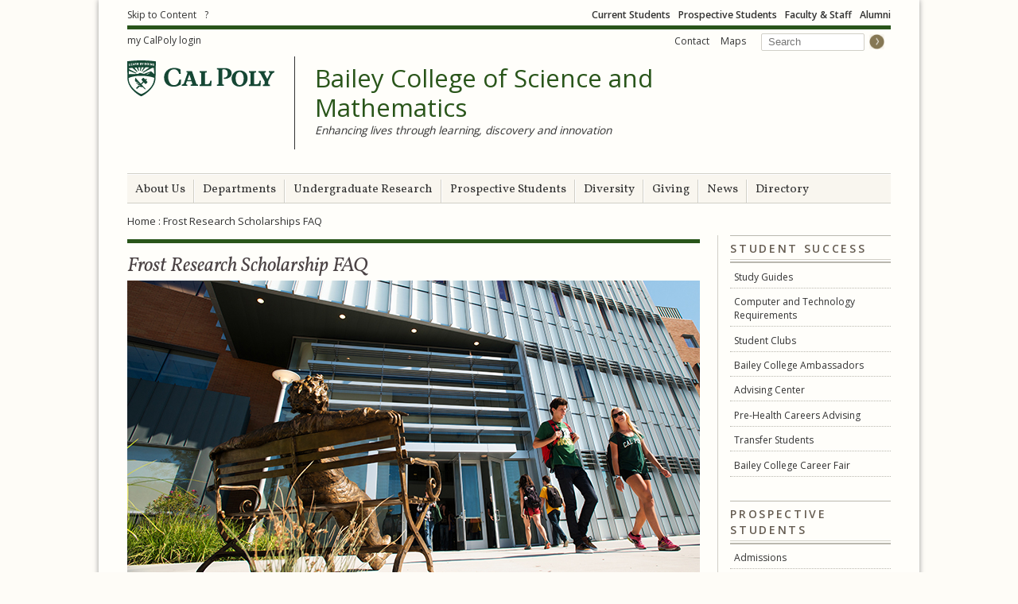

--- FILE ---
content_type: text/html; charset=utf-8
request_url: https://cosam.calpoly.edu/prospective-students/frost-fund/frost-scholarship-faq
body_size: 74783
content:
<!DOCTYPE html>
<html lang="en">

<head profile="http://www.w3.org/1999/xhtml/vocab">
  <meta http-equiv="X-UA-Compatible" content="IE=edge,chrome=1" />
<meta http-equiv="Content-Type" content="text/html; charset=utf-8" /><script type="text/javascript">(window.NREUM||(NREUM={})).init={ajax:{deny_list:["bam.nr-data.net"]},feature_flags:["soft_nav"]};(window.NREUM||(NREUM={})).loader_config={licenseKey:"4e34bbaf17",applicationID:"4513637",browserID:"4513646"};;/*! For license information please see nr-loader-rum-1.303.0.min.js.LICENSE.txt */
(()=>{var e,t,r={122:(e,t,r)=>{"use strict";r.d(t,{a:()=>i});var n=r(944);function i(e,t){try{if(!e||"object"!=typeof e)return(0,n.R)(3);if(!t||"object"!=typeof t)return(0,n.R)(4);const r=Object.create(Object.getPrototypeOf(t),Object.getOwnPropertyDescriptors(t)),a=0===Object.keys(r).length?e:r;for(let o in a)if(void 0!==e[o])try{if(null===e[o]){r[o]=null;continue}Array.isArray(e[o])&&Array.isArray(t[o])?r[o]=Array.from(new Set([...e[o],...t[o]])):"object"==typeof e[o]&&"object"==typeof t[o]?r[o]=i(e[o],t[o]):r[o]=e[o]}catch(e){r[o]||(0,n.R)(1,e)}return r}catch(e){(0,n.R)(2,e)}}},154:(e,t,r)=>{"use strict";r.d(t,{OF:()=>c,RI:()=>i,WN:()=>u,bv:()=>a,gm:()=>o,mw:()=>s,sb:()=>d});var n=r(863);const i="undefined"!=typeof window&&!!window.document,a="undefined"!=typeof WorkerGlobalScope&&("undefined"!=typeof self&&self instanceof WorkerGlobalScope&&self.navigator instanceof WorkerNavigator||"undefined"!=typeof globalThis&&globalThis instanceof WorkerGlobalScope&&globalThis.navigator instanceof WorkerNavigator),o=i?window:"undefined"!=typeof WorkerGlobalScope&&("undefined"!=typeof self&&self instanceof WorkerGlobalScope&&self||"undefined"!=typeof globalThis&&globalThis instanceof WorkerGlobalScope&&globalThis),s=Boolean("hidden"===o?.document?.visibilityState),c=/iPad|iPhone|iPod/.test(o.navigator?.userAgent),d=c&&"undefined"==typeof SharedWorker,u=((()=>{const e=o.navigator?.userAgent?.match(/Firefox[/\s](\d+\.\d+)/);Array.isArray(e)&&e.length>=2&&e[1]})(),Date.now()-(0,n.t)())},163:(e,t,r)=>{"use strict";r.d(t,{j:()=>E});var n=r(384),i=r(741);var a=r(555);r(860).K7.genericEvents;const o="experimental.resources",s="register",c=e=>{if(!e||"string"!=typeof e)return!1;try{document.createDocumentFragment().querySelector(e)}catch{return!1}return!0};var d=r(614),u=r(944),l=r(122);const f="[data-nr-mask]",g=e=>(0,l.a)(e,(()=>{const e={feature_flags:[],experimental:{allow_registered_children:!1,resources:!1},mask_selector:"*",block_selector:"[data-nr-block]",mask_input_options:{color:!1,date:!1,"datetime-local":!1,email:!1,month:!1,number:!1,range:!1,search:!1,tel:!1,text:!1,time:!1,url:!1,week:!1,textarea:!1,select:!1,password:!0}};return{ajax:{deny_list:void 0,block_internal:!0,enabled:!0,autoStart:!0},api:{get allow_registered_children(){return e.feature_flags.includes(s)||e.experimental.allow_registered_children},set allow_registered_children(t){e.experimental.allow_registered_children=t},duplicate_registered_data:!1},browser_consent_mode:{enabled:!1},distributed_tracing:{enabled:void 0,exclude_newrelic_header:void 0,cors_use_newrelic_header:void 0,cors_use_tracecontext_headers:void 0,allowed_origins:void 0},get feature_flags(){return e.feature_flags},set feature_flags(t){e.feature_flags=t},generic_events:{enabled:!0,autoStart:!0},harvest:{interval:30},jserrors:{enabled:!0,autoStart:!0},logging:{enabled:!0,autoStart:!0},metrics:{enabled:!0,autoStart:!0},obfuscate:void 0,page_action:{enabled:!0},page_view_event:{enabled:!0,autoStart:!0},page_view_timing:{enabled:!0,autoStart:!0},performance:{capture_marks:!1,capture_measures:!1,capture_detail:!0,resources:{get enabled(){return e.feature_flags.includes(o)||e.experimental.resources},set enabled(t){e.experimental.resources=t},asset_types:[],first_party_domains:[],ignore_newrelic:!0}},privacy:{cookies_enabled:!0},proxy:{assets:void 0,beacon:void 0},session:{expiresMs:d.wk,inactiveMs:d.BB},session_replay:{autoStart:!0,enabled:!1,preload:!1,sampling_rate:10,error_sampling_rate:100,collect_fonts:!1,inline_images:!1,fix_stylesheets:!0,mask_all_inputs:!0,get mask_text_selector(){return e.mask_selector},set mask_text_selector(t){c(t)?e.mask_selector="".concat(t,",").concat(f):""===t||null===t?e.mask_selector=f:(0,u.R)(5,t)},get block_class(){return"nr-block"},get ignore_class(){return"nr-ignore"},get mask_text_class(){return"nr-mask"},get block_selector(){return e.block_selector},set block_selector(t){c(t)?e.block_selector+=",".concat(t):""!==t&&(0,u.R)(6,t)},get mask_input_options(){return e.mask_input_options},set mask_input_options(t){t&&"object"==typeof t?e.mask_input_options={...t,password:!0}:(0,u.R)(7,t)}},session_trace:{enabled:!0,autoStart:!0},soft_navigations:{enabled:!0,autoStart:!0},spa:{enabled:!0,autoStart:!0},ssl:void 0,user_actions:{enabled:!0,elementAttributes:["id","className","tagName","type"]}}})());var p=r(154),h=r(324);let m=0;const v={buildEnv:h.F3,distMethod:h.Xs,version:h.xv,originTime:p.WN},b={consented:!1},y={appMetadata:{},get consented(){return this.session?.state?.consent||b.consented},set consented(e){b.consented=e},customTransaction:void 0,denyList:void 0,disabled:!1,harvester:void 0,isolatedBacklog:!1,isRecording:!1,loaderType:void 0,maxBytes:3e4,obfuscator:void 0,onerror:void 0,ptid:void 0,releaseIds:{},session:void 0,timeKeeper:void 0,registeredEntities:[],jsAttributesMetadata:{bytes:0},get harvestCount(){return++m}},_=e=>{const t=(0,l.a)(e,y),r=Object.keys(v).reduce((e,t)=>(e[t]={value:v[t],writable:!1,configurable:!0,enumerable:!0},e),{});return Object.defineProperties(t,r)};var w=r(701);const x=e=>{const t=e.startsWith("http");e+="/",r.p=t?e:"https://"+e};var S=r(836),k=r(241);const R={accountID:void 0,trustKey:void 0,agentID:void 0,licenseKey:void 0,applicationID:void 0,xpid:void 0},A=e=>(0,l.a)(e,R),T=new Set;function E(e,t={},r,o){let{init:s,info:c,loader_config:d,runtime:u={},exposed:l=!0}=t;if(!c){const e=(0,n.pV)();s=e.init,c=e.info,d=e.loader_config}e.init=g(s||{}),e.loader_config=A(d||{}),c.jsAttributes??={},p.bv&&(c.jsAttributes.isWorker=!0),e.info=(0,a.D)(c);const f=e.init,h=[c.beacon,c.errorBeacon];T.has(e.agentIdentifier)||(f.proxy.assets&&(x(f.proxy.assets),h.push(f.proxy.assets)),f.proxy.beacon&&h.push(f.proxy.beacon),e.beacons=[...h],function(e){const t=(0,n.pV)();Object.getOwnPropertyNames(i.W.prototype).forEach(r=>{const n=i.W.prototype[r];if("function"!=typeof n||"constructor"===n)return;let a=t[r];e[r]&&!1!==e.exposed&&"micro-agent"!==e.runtime?.loaderType&&(t[r]=(...t)=>{const n=e[r](...t);return a?a(...t):n})})}(e),(0,n.US)("activatedFeatures",w.B),e.runSoftNavOverSpa&&=!0===f.soft_navigations.enabled&&f.feature_flags.includes("soft_nav")),u.denyList=[...f.ajax.deny_list||[],...f.ajax.block_internal?h:[]],u.ptid=e.agentIdentifier,u.loaderType=r,e.runtime=_(u),T.has(e.agentIdentifier)||(e.ee=S.ee.get(e.agentIdentifier),e.exposed=l,(0,k.W)({agentIdentifier:e.agentIdentifier,drained:!!w.B?.[e.agentIdentifier],type:"lifecycle",name:"initialize",feature:void 0,data:e.config})),T.add(e.agentIdentifier)}},234:(e,t,r)=>{"use strict";r.d(t,{W:()=>a});var n=r(836),i=r(687);class a{constructor(e,t){this.agentIdentifier=e,this.ee=n.ee.get(e),this.featureName=t,this.blocked=!1}deregisterDrain(){(0,i.x3)(this.agentIdentifier,this.featureName)}}},241:(e,t,r)=>{"use strict";r.d(t,{W:()=>a});var n=r(154);const i="newrelic";function a(e={}){try{n.gm.dispatchEvent(new CustomEvent(i,{detail:e}))}catch(e){}}},261:(e,t,r)=>{"use strict";r.d(t,{$9:()=>d,BL:()=>s,CH:()=>g,Dl:()=>_,Fw:()=>y,PA:()=>m,Pl:()=>n,Pv:()=>k,Tb:()=>l,U2:()=>a,V1:()=>S,Wb:()=>x,bt:()=>b,cD:()=>v,d3:()=>w,dT:()=>c,eY:()=>p,fF:()=>f,hG:()=>i,k6:()=>o,nb:()=>h,o5:()=>u});const n="api-",i="addPageAction",a="addToTrace",o="addRelease",s="finished",c="interaction",d="log",u="noticeError",l="pauseReplay",f="recordCustomEvent",g="recordReplay",p="register",h="setApplicationVersion",m="setCurrentRouteName",v="setCustomAttribute",b="setErrorHandler",y="setPageViewName",_="setUserId",w="start",x="wrapLogger",S="measure",k="consent"},289:(e,t,r)=>{"use strict";r.d(t,{GG:()=>a,Qr:()=>s,sB:()=>o});var n=r(878);function i(){return"undefined"==typeof document||"complete"===document.readyState}function a(e,t){if(i())return e();(0,n.sp)("load",e,t)}function o(e){if(i())return e();(0,n.DD)("DOMContentLoaded",e)}function s(e){if(i())return e();(0,n.sp)("popstate",e)}},324:(e,t,r)=>{"use strict";r.d(t,{F3:()=>i,Xs:()=>a,xv:()=>n});const n="1.303.0",i="PROD",a="CDN"},374:(e,t,r)=>{r.nc=(()=>{try{return document?.currentScript?.nonce}catch(e){}return""})()},384:(e,t,r)=>{"use strict";r.d(t,{NT:()=>o,US:()=>u,Zm:()=>s,bQ:()=>d,dV:()=>c,pV:()=>l});var n=r(154),i=r(863),a=r(910);const o={beacon:"bam.nr-data.net",errorBeacon:"bam.nr-data.net"};function s(){return n.gm.NREUM||(n.gm.NREUM={}),void 0===n.gm.newrelic&&(n.gm.newrelic=n.gm.NREUM),n.gm.NREUM}function c(){let e=s();return e.o||(e.o={ST:n.gm.setTimeout,SI:n.gm.setImmediate||n.gm.setInterval,CT:n.gm.clearTimeout,XHR:n.gm.XMLHttpRequest,REQ:n.gm.Request,EV:n.gm.Event,PR:n.gm.Promise,MO:n.gm.MutationObserver,FETCH:n.gm.fetch,WS:n.gm.WebSocket},(0,a.i)(...Object.values(e.o))),e}function d(e,t){let r=s();r.initializedAgents??={},t.initializedAt={ms:(0,i.t)(),date:new Date},r.initializedAgents[e]=t}function u(e,t){s()[e]=t}function l(){return function(){let e=s();const t=e.info||{};e.info={beacon:o.beacon,errorBeacon:o.errorBeacon,...t}}(),function(){let e=s();const t=e.init||{};e.init={...t}}(),c(),function(){let e=s();const t=e.loader_config||{};e.loader_config={...t}}(),s()}},389:(e,t,r)=>{"use strict";function n(e,t=500,r={}){const n=r?.leading||!1;let i;return(...r)=>{n&&void 0===i&&(e.apply(this,r),i=setTimeout(()=>{i=clearTimeout(i)},t)),n||(clearTimeout(i),i=setTimeout(()=>{e.apply(this,r)},t))}}function i(e){let t=!1;return(...r)=>{t||(t=!0,e.apply(this,r))}}r.d(t,{J:()=>i,s:()=>n})},555:(e,t,r)=>{"use strict";r.d(t,{D:()=>s,f:()=>o});var n=r(384),i=r(122);const a={beacon:n.NT.beacon,errorBeacon:n.NT.errorBeacon,licenseKey:void 0,applicationID:void 0,sa:void 0,queueTime:void 0,applicationTime:void 0,ttGuid:void 0,user:void 0,account:void 0,product:void 0,extra:void 0,jsAttributes:{},userAttributes:void 0,atts:void 0,transactionName:void 0,tNamePlain:void 0};function o(e){try{return!!e.licenseKey&&!!e.errorBeacon&&!!e.applicationID}catch(e){return!1}}const s=e=>(0,i.a)(e,a)},566:(e,t,r)=>{"use strict";r.d(t,{LA:()=>s,bz:()=>o});var n=r(154);const i="xxxxxxxx-xxxx-4xxx-yxxx-xxxxxxxxxxxx";function a(e,t){return e?15&e[t]:16*Math.random()|0}function o(){const e=n.gm?.crypto||n.gm?.msCrypto;let t,r=0;return e&&e.getRandomValues&&(t=e.getRandomValues(new Uint8Array(30))),i.split("").map(e=>"x"===e?a(t,r++).toString(16):"y"===e?(3&a()|8).toString(16):e).join("")}function s(e){const t=n.gm?.crypto||n.gm?.msCrypto;let r,i=0;t&&t.getRandomValues&&(r=t.getRandomValues(new Uint8Array(e)));const o=[];for(var s=0;s<e;s++)o.push(a(r,i++).toString(16));return o.join("")}},606:(e,t,r)=>{"use strict";r.d(t,{i:()=>a});var n=r(908);a.on=o;var i=a.handlers={};function a(e,t,r,a){o(a||n.d,i,e,t,r)}function o(e,t,r,i,a){a||(a="feature"),e||(e=n.d);var o=t[a]=t[a]||{};(o[r]=o[r]||[]).push([e,i])}},607:(e,t,r)=>{"use strict";r.d(t,{W:()=>n});const n=(0,r(566).bz)()},614:(e,t,r)=>{"use strict";r.d(t,{BB:()=>o,H3:()=>n,g:()=>d,iL:()=>c,tS:()=>s,uh:()=>i,wk:()=>a});const n="NRBA",i="SESSION",a=144e5,o=18e5,s={STARTED:"session-started",PAUSE:"session-pause",RESET:"session-reset",RESUME:"session-resume",UPDATE:"session-update"},c={SAME_TAB:"same-tab",CROSS_TAB:"cross-tab"},d={OFF:0,FULL:1,ERROR:2}},630:(e,t,r)=>{"use strict";r.d(t,{T:()=>n});const n=r(860).K7.pageViewEvent},646:(e,t,r)=>{"use strict";r.d(t,{y:()=>n});class n{constructor(e){this.contextId=e}}},687:(e,t,r)=>{"use strict";r.d(t,{Ak:()=>d,Ze:()=>f,x3:()=>u});var n=r(241),i=r(836),a=r(606),o=r(860),s=r(646);const c={};function d(e,t){const r={staged:!1,priority:o.P3[t]||0};l(e),c[e].get(t)||c[e].set(t,r)}function u(e,t){e&&c[e]&&(c[e].get(t)&&c[e].delete(t),p(e,t,!1),c[e].size&&g(e))}function l(e){if(!e)throw new Error("agentIdentifier required");c[e]||(c[e]=new Map)}function f(e="",t="feature",r=!1){if(l(e),!e||!c[e].get(t)||r)return p(e,t);c[e].get(t).staged=!0,g(e)}function g(e){const t=Array.from(c[e]);t.every(([e,t])=>t.staged)&&(t.sort((e,t)=>e[1].priority-t[1].priority),t.forEach(([t])=>{c[e].delete(t),p(e,t)}))}function p(e,t,r=!0){const o=e?i.ee.get(e):i.ee,c=a.i.handlers;if(!o.aborted&&o.backlog&&c){if((0,n.W)({agentIdentifier:e,type:"lifecycle",name:"drain",feature:t}),r){const e=o.backlog[t],r=c[t];if(r){for(let t=0;e&&t<e.length;++t)h(e[t],r);Object.entries(r).forEach(([e,t])=>{Object.values(t||{}).forEach(t=>{t[0]?.on&&t[0]?.context()instanceof s.y&&t[0].on(e,t[1])})})}}o.isolatedBacklog||delete c[t],o.backlog[t]=null,o.emit("drain-"+t,[])}}function h(e,t){var r=e[1];Object.values(t[r]||{}).forEach(t=>{var r=e[0];if(t[0]===r){var n=t[1],i=e[3],a=e[2];n.apply(i,a)}})}},699:(e,t,r)=>{"use strict";r.d(t,{It:()=>a,KC:()=>s,No:()=>i,qh:()=>o});var n=r(860);const i=16e3,a=1e6,o="SESSION_ERROR",s={[n.K7.logging]:!0,[n.K7.genericEvents]:!1,[n.K7.jserrors]:!1,[n.K7.ajax]:!1}},701:(e,t,r)=>{"use strict";r.d(t,{B:()=>a,t:()=>o});var n=r(241);const i=new Set,a={};function o(e,t){const r=t.agentIdentifier;a[r]??={},e&&"object"==typeof e&&(i.has(r)||(t.ee.emit("rumresp",[e]),a[r]=e,i.add(r),(0,n.W)({agentIdentifier:r,loaded:!0,drained:!0,type:"lifecycle",name:"load",feature:void 0,data:e})))}},741:(e,t,r)=>{"use strict";r.d(t,{W:()=>a});var n=r(944),i=r(261);class a{#e(e,...t){if(this[e]!==a.prototype[e])return this[e](...t);(0,n.R)(35,e)}addPageAction(e,t){return this.#e(i.hG,e,t)}register(e){return this.#e(i.eY,e)}recordCustomEvent(e,t){return this.#e(i.fF,e,t)}setPageViewName(e,t){return this.#e(i.Fw,e,t)}setCustomAttribute(e,t,r){return this.#e(i.cD,e,t,r)}noticeError(e,t){return this.#e(i.o5,e,t)}setUserId(e){return this.#e(i.Dl,e)}setApplicationVersion(e){return this.#e(i.nb,e)}setErrorHandler(e){return this.#e(i.bt,e)}addRelease(e,t){return this.#e(i.k6,e,t)}log(e,t){return this.#e(i.$9,e,t)}start(){return this.#e(i.d3)}finished(e){return this.#e(i.BL,e)}recordReplay(){return this.#e(i.CH)}pauseReplay(){return this.#e(i.Tb)}addToTrace(e){return this.#e(i.U2,e)}setCurrentRouteName(e){return this.#e(i.PA,e)}interaction(e){return this.#e(i.dT,e)}wrapLogger(e,t,r){return this.#e(i.Wb,e,t,r)}measure(e,t){return this.#e(i.V1,e,t)}consent(e){return this.#e(i.Pv,e)}}},773:(e,t,r)=>{"use strict";r.d(t,{z_:()=>a,XG:()=>s,TZ:()=>n,rs:()=>i,xV:()=>o});r(154),r(566),r(384);const n=r(860).K7.metrics,i="sm",a="cm",o="storeSupportabilityMetrics",s="storeEventMetrics"},782:(e,t,r)=>{"use strict";r.d(t,{T:()=>n});const n=r(860).K7.pageViewTiming},836:(e,t,r)=>{"use strict";r.d(t,{P:()=>s,ee:()=>c});var n=r(384),i=r(990),a=r(646),o=r(607);const s="nr@context:".concat(o.W),c=function e(t,r){var n={},o={},u={},l=!1;try{l=16===r.length&&d.initializedAgents?.[r]?.runtime.isolatedBacklog}catch(e){}var f={on:p,addEventListener:p,removeEventListener:function(e,t){var r=n[e];if(!r)return;for(var i=0;i<r.length;i++)r[i]===t&&r.splice(i,1)},emit:function(e,r,n,i,a){!1!==a&&(a=!0);if(c.aborted&&!i)return;t&&a&&t.emit(e,r,n);var s=g(n);h(e).forEach(e=>{e.apply(s,r)});var d=v()[o[e]];d&&d.push([f,e,r,s]);return s},get:m,listeners:h,context:g,buffer:function(e,t){const r=v();if(t=t||"feature",f.aborted)return;Object.entries(e||{}).forEach(([e,n])=>{o[n]=t,t in r||(r[t]=[])})},abort:function(){f._aborted=!0,Object.keys(f.backlog).forEach(e=>{delete f.backlog[e]})},isBuffering:function(e){return!!v()[o[e]]},debugId:r,backlog:l?{}:t&&"object"==typeof t.backlog?t.backlog:{},isolatedBacklog:l};return Object.defineProperty(f,"aborted",{get:()=>{let e=f._aborted||!1;return e||(t&&(e=t.aborted),e)}}),f;function g(e){return e&&e instanceof a.y?e:e?(0,i.I)(e,s,()=>new a.y(s)):new a.y(s)}function p(e,t){n[e]=h(e).concat(t)}function h(e){return n[e]||[]}function m(t){return u[t]=u[t]||e(f,t)}function v(){return f.backlog}}(void 0,"globalEE"),d=(0,n.Zm)();d.ee||(d.ee=c)},843:(e,t,r)=>{"use strict";r.d(t,{u:()=>i});var n=r(878);function i(e,t=!1,r,i){(0,n.DD)("visibilitychange",function(){if(t)return void("hidden"===document.visibilityState&&e());e(document.visibilityState)},r,i)}},860:(e,t,r)=>{"use strict";r.d(t,{$J:()=>u,K7:()=>c,P3:()=>d,XX:()=>i,Yy:()=>s,df:()=>a,qY:()=>n,v4:()=>o});const n="events",i="jserrors",a="browser/blobs",o="rum",s="browser/logs",c={ajax:"ajax",genericEvents:"generic_events",jserrors:i,logging:"logging",metrics:"metrics",pageAction:"page_action",pageViewEvent:"page_view_event",pageViewTiming:"page_view_timing",sessionReplay:"session_replay",sessionTrace:"session_trace",softNav:"soft_navigations",spa:"spa"},d={[c.pageViewEvent]:1,[c.pageViewTiming]:2,[c.metrics]:3,[c.jserrors]:4,[c.spa]:5,[c.ajax]:6,[c.sessionTrace]:7,[c.softNav]:8,[c.sessionReplay]:9,[c.logging]:10,[c.genericEvents]:11},u={[c.pageViewEvent]:o,[c.pageViewTiming]:n,[c.ajax]:n,[c.spa]:n,[c.softNav]:n,[c.metrics]:i,[c.jserrors]:i,[c.sessionTrace]:a,[c.sessionReplay]:a,[c.logging]:s,[c.genericEvents]:"ins"}},863:(e,t,r)=>{"use strict";function n(){return Math.floor(performance.now())}r.d(t,{t:()=>n})},878:(e,t,r)=>{"use strict";function n(e,t){return{capture:e,passive:!1,signal:t}}function i(e,t,r=!1,i){window.addEventListener(e,t,n(r,i))}function a(e,t,r=!1,i){document.addEventListener(e,t,n(r,i))}r.d(t,{DD:()=>a,jT:()=>n,sp:()=>i})},908:(e,t,r)=>{"use strict";r.d(t,{d:()=>n,p:()=>i});var n=r(836).ee.get("handle");function i(e,t,r,i,a){a?(a.buffer([e],i),a.emit(e,t,r)):(n.buffer([e],i),n.emit(e,t,r))}},910:(e,t,r)=>{"use strict";r.d(t,{i:()=>a});var n=r(944);const i=new Map;function a(...e){return e.every(e=>{if(i.has(e))return i.get(e);const t="function"==typeof e&&e.toString().includes("[native code]");return t||(0,n.R)(64,e?.name||e?.toString()),i.set(e,t),t})}},944:(e,t,r)=>{"use strict";r.d(t,{R:()=>i});var n=r(241);function i(e,t){"function"==typeof console.debug&&(console.debug("New Relic Warning: https://github.com/newrelic/newrelic-browser-agent/blob/main/docs/warning-codes.md#".concat(e),t),(0,n.W)({agentIdentifier:null,drained:null,type:"data",name:"warn",feature:"warn",data:{code:e,secondary:t}}))}},990:(e,t,r)=>{"use strict";r.d(t,{I:()=>i});var n=Object.prototype.hasOwnProperty;function i(e,t,r){if(n.call(e,t))return e[t];var i=r();if(Object.defineProperty&&Object.keys)try{return Object.defineProperty(e,t,{value:i,writable:!0,enumerable:!1}),i}catch(e){}return e[t]=i,i}}},n={};function i(e){var t=n[e];if(void 0!==t)return t.exports;var a=n[e]={exports:{}};return r[e](a,a.exports,i),a.exports}i.m=r,i.d=(e,t)=>{for(var r in t)i.o(t,r)&&!i.o(e,r)&&Object.defineProperty(e,r,{enumerable:!0,get:t[r]})},i.f={},i.e=e=>Promise.all(Object.keys(i.f).reduce((t,r)=>(i.f[r](e,t),t),[])),i.u=e=>"nr-rum-1.303.0.min.js",i.o=(e,t)=>Object.prototype.hasOwnProperty.call(e,t),e={},t="NRBA-1.303.0.PROD:",i.l=(r,n,a,o)=>{if(e[r])e[r].push(n);else{var s,c;if(void 0!==a)for(var d=document.getElementsByTagName("script"),u=0;u<d.length;u++){var l=d[u];if(l.getAttribute("src")==r||l.getAttribute("data-webpack")==t+a){s=l;break}}if(!s){c=!0;var f={296:"sha512-DjFbtykbDCyUDGsp+l/dYhH0LhW/Jv9sDnc+aleTRmpV1ZRfyOeip4Sv4USz3Fk0DZCWshsM7d24cTr9Xf3L/A=="};(s=document.createElement("script")).charset="utf-8",i.nc&&s.setAttribute("nonce",i.nc),s.setAttribute("data-webpack",t+a),s.src=r,0!==s.src.indexOf(window.location.origin+"/")&&(s.crossOrigin="anonymous"),f[o]&&(s.integrity=f[o])}e[r]=[n];var g=(t,n)=>{s.onerror=s.onload=null,clearTimeout(p);var i=e[r];if(delete e[r],s.parentNode&&s.parentNode.removeChild(s),i&&i.forEach(e=>e(n)),t)return t(n)},p=setTimeout(g.bind(null,void 0,{type:"timeout",target:s}),12e4);s.onerror=g.bind(null,s.onerror),s.onload=g.bind(null,s.onload),c&&document.head.appendChild(s)}},i.r=e=>{"undefined"!=typeof Symbol&&Symbol.toStringTag&&Object.defineProperty(e,Symbol.toStringTag,{value:"Module"}),Object.defineProperty(e,"__esModule",{value:!0})},i.p="https://js-agent.newrelic.com/",(()=>{var e={374:0,840:0};i.f.j=(t,r)=>{var n=i.o(e,t)?e[t]:void 0;if(0!==n)if(n)r.push(n[2]);else{var a=new Promise((r,i)=>n=e[t]=[r,i]);r.push(n[2]=a);var o=i.p+i.u(t),s=new Error;i.l(o,r=>{if(i.o(e,t)&&(0!==(n=e[t])&&(e[t]=void 0),n)){var a=r&&("load"===r.type?"missing":r.type),o=r&&r.target&&r.target.src;s.message="Loading chunk "+t+" failed.\n("+a+": "+o+")",s.name="ChunkLoadError",s.type=a,s.request=o,n[1](s)}},"chunk-"+t,t)}};var t=(t,r)=>{var n,a,[o,s,c]=r,d=0;if(o.some(t=>0!==e[t])){for(n in s)i.o(s,n)&&(i.m[n]=s[n]);if(c)c(i)}for(t&&t(r);d<o.length;d++)a=o[d],i.o(e,a)&&e[a]&&e[a][0](),e[a]=0},r=self["webpackChunk:NRBA-1.303.0.PROD"]=self["webpackChunk:NRBA-1.303.0.PROD"]||[];r.forEach(t.bind(null,0)),r.push=t.bind(null,r.push.bind(r))})(),(()=>{"use strict";i(374);var e=i(566),t=i(741);class r extends t.W{agentIdentifier=(0,e.LA)(16)}var n=i(860);const a=Object.values(n.K7);var o=i(163);var s=i(908),c=i(863),d=i(261),u=i(241),l=i(944),f=i(701),g=i(773);function p(e,t,i,a){const o=a||i;!o||o[e]&&o[e]!==r.prototype[e]||(o[e]=function(){(0,s.p)(g.xV,["API/"+e+"/called"],void 0,n.K7.metrics,i.ee),(0,u.W)({agentIdentifier:i.agentIdentifier,drained:!!f.B?.[i.agentIdentifier],type:"data",name:"api",feature:d.Pl+e,data:{}});try{return t.apply(this,arguments)}catch(e){(0,l.R)(23,e)}})}function h(e,t,r,n,i){const a=e.info;null===r?delete a.jsAttributes[t]:a.jsAttributes[t]=r,(i||null===r)&&(0,s.p)(d.Pl+n,[(0,c.t)(),t,r],void 0,"session",e.ee)}var m=i(687),v=i(234),b=i(289),y=i(154),_=i(384);const w=e=>y.RI&&!0===e?.privacy.cookies_enabled;function x(e){return!!(0,_.dV)().o.MO&&w(e)&&!0===e?.session_trace.enabled}var S=i(389),k=i(699);class R extends v.W{constructor(e,t){super(e.agentIdentifier,t),this.agentRef=e,this.abortHandler=void 0,this.featAggregate=void 0,this.loadedSuccessfully=void 0,this.onAggregateImported=new Promise(e=>{this.loadedSuccessfully=e}),this.deferred=Promise.resolve(),!1===e.init[this.featureName].autoStart?this.deferred=new Promise((t,r)=>{this.ee.on("manual-start-all",(0,S.J)(()=>{(0,m.Ak)(e.agentIdentifier,this.featureName),t()}))}):(0,m.Ak)(e.agentIdentifier,t)}importAggregator(e,t,r={}){if(this.featAggregate)return;const n=async()=>{let n;await this.deferred;try{if(w(e.init)){const{setupAgentSession:t}=await i.e(296).then(i.bind(i,305));n=t(e)}}catch(e){(0,l.R)(20,e),this.ee.emit("internal-error",[e]),(0,s.p)(k.qh,[e],void 0,this.featureName,this.ee)}try{if(!this.#t(this.featureName,n,e.init))return(0,m.Ze)(this.agentIdentifier,this.featureName),void this.loadedSuccessfully(!1);const{Aggregate:i}=await t();this.featAggregate=new i(e,r),e.runtime.harvester.initializedAggregates.push(this.featAggregate),this.loadedSuccessfully(!0)}catch(e){(0,l.R)(34,e),this.abortHandler?.(),(0,m.Ze)(this.agentIdentifier,this.featureName,!0),this.loadedSuccessfully(!1),this.ee&&this.ee.abort()}};y.RI?(0,b.GG)(()=>n(),!0):n()}#t(e,t,r){if(this.blocked)return!1;switch(e){case n.K7.sessionReplay:return x(r)&&!!t;case n.K7.sessionTrace:return!!t;default:return!0}}}var A=i(630),T=i(614);class E extends R{static featureName=A.T;constructor(e){var t;super(e,A.T),this.setupInspectionEvents(e.agentIdentifier),t=e,p(d.Fw,function(e,r){"string"==typeof e&&("/"!==e.charAt(0)&&(e="/"+e),t.runtime.customTransaction=(r||"http://custom.transaction")+e,(0,s.p)(d.Pl+d.Fw,[(0,c.t)()],void 0,void 0,t.ee))},t),this.importAggregator(e,()=>i.e(296).then(i.bind(i,108)))}setupInspectionEvents(e){const t=(t,r)=>{t&&(0,u.W)({agentIdentifier:e,timeStamp:t.timeStamp,loaded:"complete"===t.target.readyState,type:"window",name:r,data:t.target.location+""})};(0,b.sB)(e=>{t(e,"DOMContentLoaded")}),(0,b.GG)(e=>{t(e,"load")}),(0,b.Qr)(e=>{t(e,"navigate")}),this.ee.on(T.tS.UPDATE,(t,r)=>{(0,u.W)({agentIdentifier:e,type:"lifecycle",name:"session",data:r})})}}var N=i(843),j=i(878),I=i(782);class P extends R{static featureName=I.T;constructor(e){super(e,I.T),y.RI&&((0,N.u)(()=>(0,s.p)("docHidden",[(0,c.t)()],void 0,I.T,this.ee),!0),(0,j.sp)("pagehide",()=>(0,s.p)("winPagehide",[(0,c.t)()],void 0,I.T,this.ee)),this.importAggregator(e,()=>i.e(296).then(i.bind(i,350))))}}class O extends R{static featureName=g.TZ;constructor(e){super(e,g.TZ),y.RI&&document.addEventListener("securitypolicyviolation",e=>{(0,s.p)(g.xV,["Generic/CSPViolation/Detected"],void 0,this.featureName,this.ee)}),this.importAggregator(e,()=>i.e(296).then(i.bind(i,623)))}}new class extends r{constructor(e){var t;(super(),y.gm)?(this.features={},(0,_.bQ)(this.agentIdentifier,this),this.desiredFeatures=new Set(e.features||[]),this.desiredFeatures.add(E),this.runSoftNavOverSpa=[...this.desiredFeatures].some(e=>e.featureName===n.K7.softNav),(0,o.j)(this,e,e.loaderType||"agent"),t=this,p(d.cD,function(e,r,n=!1){if("string"==typeof e){if(["string","number","boolean"].includes(typeof r)||null===r)return h(t,e,r,d.cD,n);(0,l.R)(40,typeof r)}else(0,l.R)(39,typeof e)},t),function(e){p(d.Dl,function(t){if("string"==typeof t||null===t)return h(e,"enduser.id",t,d.Dl,!0);(0,l.R)(41,typeof t)},e)}(this),function(e){p(d.nb,function(t){if("string"==typeof t||null===t)return h(e,"application.version",t,d.nb,!1);(0,l.R)(42,typeof t)},e)}(this),function(e){p(d.d3,function(){e.ee.emit("manual-start-all")},e)}(this),function(e){p(d.Pv,function(t=!0){if("boolean"==typeof t){if((0,s.p)(d.Pl+d.Pv,[t],void 0,"session",e.ee),e.runtime.consented=t,t){const t=e.features.page_view_event;t.onAggregateImported.then(e=>{const r=t.featAggregate;e&&!r.sentRum&&r.sendRum()})}}else(0,l.R)(65,typeof t)},e)}(this),this.run()):(0,l.R)(21)}get config(){return{info:this.info,init:this.init,loader_config:this.loader_config,runtime:this.runtime}}get api(){return this}run(){try{const e=function(e){const t={};return a.forEach(r=>{t[r]=!!e[r]?.enabled}),t}(this.init),t=[...this.desiredFeatures];t.sort((e,t)=>n.P3[e.featureName]-n.P3[t.featureName]),t.forEach(t=>{if(!e[t.featureName]&&t.featureName!==n.K7.pageViewEvent)return;if(this.runSoftNavOverSpa&&t.featureName===n.K7.spa)return;if(!this.runSoftNavOverSpa&&t.featureName===n.K7.softNav)return;const r=function(e){switch(e){case n.K7.ajax:return[n.K7.jserrors];case n.K7.sessionTrace:return[n.K7.ajax,n.K7.pageViewEvent];case n.K7.sessionReplay:return[n.K7.sessionTrace];case n.K7.pageViewTiming:return[n.K7.pageViewEvent];default:return[]}}(t.featureName).filter(e=>!(e in this.features));r.length>0&&(0,l.R)(36,{targetFeature:t.featureName,missingDependencies:r}),this.features[t.featureName]=new t(this)})}catch(e){(0,l.R)(22,e);for(const e in this.features)this.features[e].abortHandler?.();const t=(0,_.Zm)();delete t.initializedAgents[this.agentIdentifier]?.features,delete this.sharedAggregator;return t.ee.get(this.agentIdentifier).abort(),!1}}}({features:[E,P,O],loaderType:"lite"})})()})();</script>
<link rel="shortcut icon" href="https://cosam.calpoly.edu/sites/all/themes/cpstandard_r/common/images_html/favicon.ico" type="image/vnd.microsoft.icon" />
<meta http-equiv="content-language" content="en" />
<meta charset="UTF-8" />
<meta name="viewport" content="initial-scale=1" />
<meta name="description" content="How much is awarded? Scholarships are $10,000 per year with a guaranteed opportunity to participate in the Frost Summer Undergraduate Research Program, which comes with a $4,500 award." />
<link rel="canonical" href="https://cosam.calpoly.edu/prospective-students/frost-fund/frost-scholarship-faq" />
<meta property="og:site_name" content="Bailey College of Science and Mathematics" />
<meta property="og:type" content="website" />
<meta property="og:url" content="https://cosam.calpoly.edu/prospective-students/frost-fund/frost-scholarship-faq" />
<meta property="og:title" content="Frost Research Scholarship FAQ | Bailey College of Science and Mathematics" />
<meta property="og:description" content="How much is awarded? Scholarships are $10,000 per year with a guaranteed opportunity to participate in the Frost Summer Undergraduate Research Program, which comes with a $4,500 award." />
<meta name="dcterms.title" content="Frost Research Scholarship FAQ | Bailey College of Science and Mathematics" />
<meta name="dcterms.description" content="How much is awarded? Scholarships are $10,000 per year with a guaranteed opportunity to participate in the Frost Summer Undergraduate Research Program, which comes with a $4,500 award." />
<meta name="dcterms.type" content="Text" />
<meta name="dcterms.format" content="text/html" />
  <title>Frost Research Scholarship FAQ - Bailey College of Science and Mathematics - Cal Poly, San Luis Obispo</title>
  <style type="text/css" media="all">
@import url("https://cosam.calpoly.edu/modules/system/system.base.css?t55tuh");
@import url("https://cosam.calpoly.edu/modules/system/system.menus.css?t55tuh");
@import url("https://cosam.calpoly.edu/modules/system/system.messages.css?t55tuh");
@import url("https://cosam.calpoly.edu/modules/system/system.theme.css?t55tuh");
</style>
<style type="text/css" media="all">
@import url("https://cosam.calpoly.edu/modules/aggregator/aggregator.css?t55tuh");
@import url("https://cosam.calpoly.edu/modules/comment/comment.css?t55tuh");
@import url("https://cosam.calpoly.edu/modules/field/theme/field.css?t55tuh");
@import url("https://cosam.calpoly.edu/modules/node/node.css?t55tuh");
@import url("https://cosam.calpoly.edu/modules/search/search.css?t55tuh");
@import url("https://cosam.calpoly.edu/modules/user/user.css?t55tuh");
@import url("https://cosam.calpoly.edu/sites/all/modules/views/css/views.css?t55tuh");
@import url("https://cosam.calpoly.edu/sites/all/modules/ckeditor/css/ckeditor.css?t55tuh");
</style>
<style type="text/css" media="all">
@import url("https://cosam.calpoly.edu/sites/all/modules/ctools/css/ctools.css?t55tuh");
@import url("https://cosam.calpoly.edu/sites/all/modules/tableofcontents/tableofcontents.css?t55tuh");
</style>
<link type="text/css" rel="stylesheet" href="//fonts.googleapis.com/css?family=Open+Sans:400,600%7CVollkorn:400italic,400" media="all" />
<style type="text/css" media="all">
@import url("https://cosam.calpoly.edu/sites/all/themes/cpstandard_r/common/css/cp_style.min.css?t55tuh");
@import url("https://cosam.calpoly.edu/sites/all/themes/cpstandard_r/common/css/font-awesome.min.css?t55tuh");
@import url("https://cosam.calpoly.edu/sites/all/themes/cpstandard_r/common/css/jquery-ui.min.css?t55tuh");
@import url("https://cosam.calpoly.edu/sites/all/themes/cpstandard_r/css/cp_custom.css?t55tuh");
@import url("https://cosam.calpoly.edu/sites/all/themes/cpstandard_r/css/honeypot.css?t55tuh");
</style>
<style type="text/css" media="print">
@import url("https://cosam.calpoly.edu/sites/all/themes/cpstandard_r/common/css/cp_print.min.css?t55tuh");
</style>
  <script type="text/javascript" src="https://cosam.calpoly.edu/sites/cosam.calpoly.edu/files/js/js_YD9ro0PAqY25gGWrTki6TjRUG8TdokmmxjfqpNNfzVU.js"></script>
<script type="text/javascript" src="https://cosam.calpoly.edu/sites/cosam.calpoly.edu/files/js/js_-zpHfuGV_8VVwgRhy2PKeQaVJAtxKrM3J3ALmgmc1PQ.js"></script>
<script type="text/javascript" src="https://cosam.calpoly.edu/sites/cosam.calpoly.edu/files/js/js_Koy9SwiUJmXG6zyo7C_1eqnqg3wjiLSjat9vhI0EoTw.js"></script>
<script type="text/javascript">
<!--//--><![CDATA[//><!--
jQuery.extend(Drupal.settings, {"basePath":"\/","pathPrefix":"","setHasJsCookie":0,"ajaxPageState":{"theme":"cpstandard_r","theme_token":"jkA4nNYTgEnUuDaWRlNfFOOu6N_jWUYZU5pGJEJAOjA","js":{"misc\/jquery.js":1,"misc\/jquery-extend-3.4.0.js":1,"misc\/jquery-html-prefilter-3.5.0-backport.js":1,"misc\/jquery.once.js":1,"misc\/drupal.js":1,"sites\/all\/modules\/tableofcontents\/jquery.scrollTo-min.js":1,"sites\/all\/modules\/tableofcontents\/jquery.localscroll-min.js":1,"sites\/all\/modules\/tableofcontents\/tableofcontents.js":1,"sites\/all\/themes\/cpstandard_r\/common\/js\/jquery-1.11.3.min.js":1,"sites\/all\/themes\/cpstandard_r\/common\/js\/jquery-ui.min.js":1,"sites\/all\/themes\/cpstandard_r\/common\/js\/noconflict.js":1,"sites\/all\/themes\/cpstandard_r\/common\/js\/calpoly.min.js":1,"sites\/all\/themes\/cpstandard_r\/common\/js\/_accordion.js":1},"css":{"modules\/system\/system.base.css":1,"modules\/system\/system.menus.css":1,"modules\/system\/system.messages.css":1,"modules\/system\/system.theme.css":1,"modules\/aggregator\/aggregator.css":1,"modules\/comment\/comment.css":1,"modules\/field\/theme\/field.css":1,"modules\/node\/node.css":1,"modules\/search\/search.css":1,"modules\/user\/user.css":1,"sites\/all\/modules\/views\/css\/views.css":1,"sites\/all\/modules\/ckeditor\/css\/ckeditor.css":1,"sites\/all\/modules\/ctools\/css\/ctools.css":1,"sites\/all\/modules\/tableofcontents\/tableofcontents.css":1,"\/\/fonts.googleapis.com\/css?family=Open+Sans:400,600%7CVollkorn:400italic,400":1,"sites\/all\/themes\/cpstandard_r\/common\/css\/cp_style.min.css":1,"sites\/all\/themes\/cpstandard_r\/common\/css\/font-awesome.min.css":1,"sites\/all\/themes\/cpstandard_r\/common\/css\/jquery-ui.min.css":1,"sites\/all\/themes\/cpstandard_r\/css\/cp_custom.css":1,"sites\/all\/themes\/cpstandard_r\/css\/honeypot.css":1,"sites\/all\/themes\/cpstandard_r\/common\/css\/cp_print.min.css":1}},"tableOfContents":{"boxSettings":{"hideText":"hide","showText":"show"}}});
//--><!]]>
</script>
  <!-- Global Site Tag (gtag.js) - Google Analytics --> 
<!-- Google Analytics - contact Cal Poly University Marketing for access to GA data --> 
<!-- GTM / Contact UCM -->
<script>(function(w,d,s,l,i){w[l]=w[l]||[];w[l].push({'gtm.start': new Date().getTime(),event:'gtm.js'});var f=d.getElementsByTagName(s)[0], j=d.createElement(s),dl=l!='dataLayer'?'&l='+l:'';j.async=true;j.src= 'https://www.googletagmanager.com/gtm.js?id='+i+dl;f.parentNode.insertBefore(j,f); })(window,document,'script','dataLayer','GTM-TKZNRR2');</script>
<script async src="https://www.googletagmanager.com/gtag/js?id=G-CY2GPTVZY7"></script>
<script>window.dataLayer = window.dataLayer || []; function gtag() {window.dataLayer.push(arguments);} gtag('js', new Date()); gtag('config', 'G-CY2GPTVZY7'); </script>
<!-- End GA gtag -->
<!-- Slate / Contact SEM -->
<script async="async" src="https://connect.calpoly.edu/ping">/**/</script>
<!-- End Slate -->
</head>

<body class="html not-front not-logged-in no-sidebars page-node page-node- page-node-1321 node-type-page" >
    <!--Header Content for Analytics-->
  <div id="header-blocks" class="region region-header-content">
        <div id="block-block-49" class="block block-block " >
<!-- Go to www.addthis.com/dashboard to customize your tools -->
<p>

 var _gaq = _gaq || [];
 _gaq.push(['_setAccount', 'UA-21462253-7']);
 _gaq.push(['_trackPageview']);

 (function() {
   var ga = document.createElement('script'); ga.type = 'text/javascript'; ga.async = true;
   ga.src = ('https:' == document.location.protocol ? 'https://ssl' : 'http://www') + '.google-analytics.com/ga.js';
   var s = document.getElementsByTagName('script')[0]; s.parentNode.insertBefore(ga, s);
 })();

</p></div>

  </div>

<div id="wrapper">
  
  <header>
    <div id="accessibilityNav"><ul><li><a href="#topH1" id="skip" title="skip to content">Skip to Content</a></li><li><a href="https://www.calpoly.edu/help.html" id="helpLink" title="help">?</a></li></ul></div>    <div id="audienceNav"><ul><li><a href="/current-students/student_success">Current Students</a></li>
<li><a href="/prospective-students">Prospective Students</a></li>
<li><a href="/support/cosam_docs">Faculty &amp; Staff</a></li>
<li><a href="https://cosam.calpoly.edu/alumni-update">Alumni</a></li>
</ul></div>    <hr>
    <div id="myCalPolyNav"><a href="https://my.calpoly.edu" id="login" title="my CalPoly login">my CalPoly login</a></div>    <div id="utilityNav"><ul><li id="contact"><a href="https://cosam.calpoly.edu/support/CollegeofScienceandMathematicsDeansOfficeDirectory" title="">Contact</a></li>
<li id="maps"><a href="http://maps.calpoly.edu/" title="Maps">Maps</a></li>
<li id="searchli"><div id="search"><form method="get" title="Search Form" action="https://www.calpoly.edu/search/?q=">
	<div>
		<input id="searchField" type="text" maxlength="256" placeholder="Search" title="Search this site" name="q" alt="Search Text" />
		<input id="searchSubmit" type="image" name="submit" title="Submit Search Query" alt="Go" src="/sites/all/themes/cpstandard_r/common/images_html/header/search-arrow.png" />
	</div>
</form></div></li></ul></div>          
    <div id="headerContent">
      <div id="headerTop">
        <div id="cplogo">
          <a href="https://www.calpoly.edu/" >
            <img title="Go to Cal Poly Home" alt="Cal Poly" src="/sites/all/themes/cpstandard_r/common/images_html/header/cplogo.svg">
          </a>
        </div>

        <div id="mobileNavDept">
          <div id="mobileIcons">
          </div>
        </div>
      </div>

      <div id="mobileNav">
        <ul id="mobileMenu" style="display: none;">
        </ul>
        <ul id="mobileSearch" style="display: none;"><li id="searchli"><div id="search"><form method="get" title="Search Form" action="https://www.calpoly.edu/search/?q=">
	<div>
		<input id="searchField" type="text" maxlength="256" placeholder="Search" title="Search this site" name="q" alt="Search Text" />
		<input id="searchSubmit" type="image" name="submit" title="Submit Search Query" alt="Go" src="/sites/all/themes/cpstandard_r/common/images_html/header/search-arrow.png" />
	</div>
</form></div></li></ul>
      </div><!-- end #mobileNav -->

      <div id="headerBottom">
        <div id="deptName"><h2><a href="/">Bailey College of Science and Mathematics</a></h2><h3>Enhancing lives through learning, discovery and innovation</h3></div>
      </div>
    </div>
        </header>

  <nav>
    <!-- cp template ver 6.0 -->
<!-- Hotjar Tracking Code for https://cosam.calpoly.edu/ -->
<script>
    (function(h,o,t,j,a,r){
        h.hj=h.hj||function(){(h.hj.q=h.hj.q||[]).push(arguments)};
        h._hjSettings={hjid:3616847,hjsv:6};
        a=o.getElementsByTagName('head')[0];
        r=o.createElement('script');r.async=1;
        r.src=t+h._hjSettings.hjid+j+h._hjSettings.hjsv;
        a.appendChild(r);
    })(window,document,'https://static.hotjar.com/c/hotjar-','.js?sv=');
</script>
<ul id="cpUl">
  <li id="aboutusStudentTab"><a href="#">About Us</a>
     <div class="largeNav" id="aboutusNav">
      <div>
            <br/><h1><span style="margin-left:30px">About Us</span></h1>
               <div>
               <<h2><a href="https://cosam.calpoly.edu"><img src="https://content-calpoly-edu.s3.amazonaws.com/cosam/1/images/Logos/BCSM_logo_HEX_grn_400.png" alt="BCSM logo menu" height="41" width="150"/></a></h2>
              </div>
           </div>
       <div class="largeNavRight">
        
           <div><h3><span><a  href="/about">ABOUT US</a></span></h3>
        <ul>
<li><a href="/about/mission-vision">Mission &amp Vision</a></li>
               <li><a href="https://content-calpoly-edu.s3.amazonaws.com/cosam/1/documents/Bailey-Facts-Figures-2023-Digital-v3-ADA.pdf">Quick Facts</a></li>
               <li><a href="https://cosam.calpoly.edu/departments">Departments</a></li>
               <li><a href="https://cosam.calpoly.edu/undergraduate-research">Undergraduate Research</a></li>
               <li><a href="https://cosam.calpoly.edu/diversity">Diversity, Equity and Inclusion in the Bailey College</a></li>
               <li><a href="https://cosam.calpoly.edu/about/deans-leadership">Deans Leadership Council</a></li>
               <li><a href="/about/cosam-ambassadors">Bailey College Ambassadors</a></li>
<li><a href="/support/CollegeofScienceandMathematicsDeansOfficeDirectory">Directory and Dean's Office</a></li>                   
           </ul>
           </div>
                     <div class="clear"></div>
           <a href="javascript:;" class="largeNavClose">CLOSE MENU</a>
       </div>
</div>
   </li>
   <li id="departmentsTab"><a href="#">Departments</a>
   <div class="largeNav" id=“departmentsNav">
      <div>
            <br/><h1><span style="margin-left:30px">Departments</span></h1>
               <div>
               <h2><a href="https://cosam.calpoly.edu"><img src="https://content-calpoly-edu.s3.amazonaws.com/cosam/1/images/Logos/BCSM_logo_HEX_grn_400.png" alt="BCSM logo menu" height="41" width="150"/></a></h2>
              </div>
           </div>
       <div class="largeNavRight">
        <div>
           <h3><span><a href="/departments">DEPARTMENTS</a></span></h3>
        <ul>
               <li><a href="https://bio.calpoly.edu/">Biological Sciences</a></li>
               <li><a href="https://chemistry.calpoly.edu/">Chemistry &amp Biochemistry</a></li>
               <li><a href="https://kinesiology.calpoly.edu/">Kinesiology &amp Public Health</a></li>
               <li><a href="https://liberalstudies.calpoly.edu/">Liberal Studies</a></li>
               <li><a href="https://math.calpoly.edu/">Mathematics</a></li>
               <li><a href="http://www.physics.calpoly.edu/">Physics</a></li>
               <li><a href="https://statistics.calpoly.edu/">Statistics</a></li> 
<li><a href="https://soe.calpoly.edu/">School of Education</a></li>   
<li><a href="https://cosam.calpoly.edu/departments/oceanography-and-natural-sciences">Oceanography and Natural Sciences</a></li>
           </ul>
           </div>   
        <div>
           <h3><span><a href="/centers">CENTERS & INITIATIVES</a></span></h3>
        <ul>
               <li><a href="https://marine.calpoly.edu/">Center for Coastal Marine Sciences (CCMS)</a></li>
               <li><a href="https://cesame.calpoly.edu/">Center for Engineering, Science and Mathematics Education (CESAME)</a></li>
               <li><a href="https://cab.calpoly.edu/">Center for Applications in Biotechnology (CAB)</a></li>
               <li><a href="https://healthresearch.calpoly.edu/">Center for Health Research</a></li>
               <li><a href="https://wctc.calpoly.edu/">Kenneth N. Edwards Western Coatings Technology Center</a></li>
               <li><a href="https://climate.calpoly.edu/">Initiative for Climate Leadership and Resilience (ICLR)</a></li>
               <li><a href="https://cosam.calpoly.edu/innovation-initiative">Bailey College Innovation Initiative</a></li>
               
           </ul>
           </div>    

           <div class="clear"></div>
           <a href="javascript:;" class="largeNavClose">CLOSE MENU</a>
       </div>
</div>
   </li>
   <li id="researchTab"><a href="#">Undergraduate Research</a>
   <div class="largeNav" id=“researchNav">
      <div>
            <br/><h1><span style="margin-left:30px">Undergraduate</span><br/><span style="margin-left:30px">Research</span></h1>
               <div>
<h2><a href="https://cosam.calpoly.edu"><img src="https://content-calpoly-edu.s3.amazonaws.com/cosam/1/images/Logos/BCSM_logo_HEX_grn_400.png" alt="BCSM logo menu" height="41" width="150"/></a></h2>
              </div>
           </div>
       <div class="largeNavRight">
           
           <div>
           <h3><span><a href="/undergraduate-research">UNDERGRADUATE RESEARCH</a></span></h3>
           <ul>
               <li><a href="/undergraduate-research/departments/biology">Biological Sciences</a></li>
               <li><a href="/undergraduate-research/departments/chemistry">Chemistry &amp Biochemistry</a></li>
               <li><a href="/undergraduate-research/departments/kinesiology">Kinesiology &amp Public Health</a></li>
               <li><a href="/undergraduate-research/departments/liberal-studies">Liberal Studies</a></li>
               <li><a href="/undergraduate-research/departments/marine">Marine Sciences</a></li>
               <li><a href="/undergraduate-research/departments/mathematics">Mathematics</a></li>
               <li><a href="/undergraduate-research/departments/physics">Physics</a></li>
<li><a href="/undergraduate-research/departments/statistics">Statistics</a></li> 
<li><a href="/undergraduate-research/departments/school-of-education">School of Education</a></li>
<li><a href="/conference">Student Research Conference</a></li>
<li><a href="/research-magazine">Undergraduate Research Magazine</a></li>

           </ul>
           </div>  
           
           <div>
           <h3><span><a href="/prospective-students/frost-fund">FROST FUND</span></h3>
           <ul>
               <li><a href="/undergraduate-research">Undergraduate Research</a></li>
      <li><a href="/prospective-students/frost-fund/frost-scholarship">Frost Research Scholarships</a></li>
               <li><a href="/prospective-students/frost-fund/frost-scholarship-faq">Frost Research Scholarship FAQ</a></li>
  <li><a href="/frost-surp-faqs">Frost Summer Undergraduate Research Program FAQs</a></li>
  <li><a href="/facilities">Cutting-Edge Facilities</a></li>
               <li><a href="https://cosam.calpoly.edu/frost-center">William and Linda Frost Center for Research and Innovation</a></li>
<li><a href="/frost-post-doc">Postdoctoral Fellowship Opportunities</a></li>
   <li><a href="/prospective-students/frost-fund/traveling-presenting-and-networking">Traveling, Presenting and Networking</a></li>
             
           </ul>
           </div>

           <div>
           <h3><span><a href="#">University Wide</span></h3>
           <ul>
               <li><a href="https://www.calpoly.edu/research">Undergraduate Research</a></li>
               <li><a href="https://studentresearch.calpoly.edu/ ">Student Research Website</a></li>
           </ul>
           </div>
           <div class="clear"></div> 
           <a href="javascript:;" class="largeNavClose">CLOSE MENU</a>
       </div>
</div>

   </li>
   <li id=“prospectivestudentsTab"><a href="#">Prospective Students</a>
   <div class="largeNav" id="prospectivestudentsNav">
      <div>
            <br/><h1><span style="margin-left:30px">Prospective</span><br/><span style="margin-left:30px">Students</span></h1>
<div>
               <h2><a href="https://cosam.calpoly.edu"><img src="https://content-calpoly-edu.s3.amazonaws.com/cosam/1/images/Logos/BCSM_logo_HEX_grn_400.png" alt="BCSM logo menu" height="41" width="150"/></a></h2>
              </div>
           </div>

       <div class="largeNavRight">
          <div>
           <h3><span><a href="/prospective-students">Prospective Students</a></span></h3>
           <ul>
               <li><a href="/prospective-students/cosam-tour-information">Schedule Tour</a></li>
               <li><a href="/about/cosam-ambassadors">Bailey College Ambassadors</a></li>
               <li><a href="https://www.calpoly.edu/admissions">Admissions</a></li>
               <li><a href="https://parent.calpoly.edu/">Information for Parents</a></li>
               <li><a href="https://www.calpoly.edu/financial-aid">Financial Aid</a></li>
<li><a href="https://csmadvising.calpoly.edu/">Bailey College Student Services</a></li>
<li><a href="https://advising.calpoly.edu/">Cal Poly Advising</a></li>
<li><a href="https://csmadvising.calpoly.edu/csm-transfer-students">Transfer Students</a></li>
<li><a href="/about/diversity-equity-inclusion">Diversity Equity &amp Inclusion Committee</a></li>
           </ul>              
          </div>
          <div>
           <h3><span><a href="https://www.calpoly.edu/college-of-science-and-mathematics">Majors</a></span></h3>
           <ul>
               <li><a href="https://www.calpoly.edu/major/biochemistry">Biochemistry</a></li>
               <li><a href="https://www.calpoly.edu/major/biological-sciences">Biological Sciences</a></li>
               <li><a href="https://www.calpoly.edu/major/chemistry">Chemistry</a></li>
               <li><a href="https://www.calpoly.edu/major/kinesiology">Kinesiology</a></li>
<li><a href="https://www.calpoly.edu/major/liberal-studies">Liberal Studies</a></li>
<li><a href="https://www.calpoly.edu/major/marine-sciences">Marine Sciences</a></li>
<li><a href="https://maritime.calpoly.edu/academics/oceanography">Oceanography</a></li>
<li><a href="https://www.calpoly.edu/major/mathematics">Mathematics</a></li>
<li><a href="https://www.calpoly.edu/major/microbiology">Microbiology</a></li>
<li><a href="https://www.calpoly.edu/major/physics">Physics</a></li>
<li><a href="https://www.calpoly.edu/major/public-health">Public Health</a></li>
<li><a href="https://www.calpoly.edu/major/statistics">Statistics</a></li>
           </ul> 
          </div>
        <div class="clear"></div>
           <a href="javascript:;" class="largeNavClose">CLOSE MENU</a>
       </div>
</div>

   </li>
   <li id="diversityTab"><a href="#">Diversity</a>
     <div class="largeNav" id="diversityNav">
      <div>
            <br/><h1><span style="margin-left:30px">Diversity</span></h1>
               <div>
               <<h2><a href="https://cosam.calpoly.edu"><img src="https://content-calpoly-edu.s3.amazonaws.com/cosam/1/images/Logos/BCSM_logo_HEX_grn_400.png" alt="BCSM logo menu" height="41" width="150"/></a></h2>
              </div>
           </div>
       <div class="largeNavRight">
        
           <div><h3><span><a  href="/diversity">DIVERSITY</a></span></h3>
        <ul>
<li><a href="/diversity">DEI in Bailey College</a></li>
               <li><a href="/about/diversity-equity-inclusion">Committee for Inclusion and Equity</a></li>
               <li><a href="/giving/inclusion-and-equity-fund">Inclusion and Equity Fund</a></li>
               <li><a href="/diversity/students">Bailey College Student DEI Resources</a></li>
               <li><a href="/diversity/events">DEI Events</a></li>
<li><a href="/solidarity-black-lives">Solidarity with Black Lives</a></li>
                                
           </ul>
           </div>
                     <div class="clear"></div>
           <a href="javascript:;" class="largeNavClose">CLOSE MENU</a>
       </div>
</div>
   </li>
<li id="givingTab"><a href="#">Giving</a>
   <div class="largeNav" id="givingNav">
      <div>
            <br/><h1><span style="margin-left:30px">Giving</span></h1>
               <div>
               <h2><a href="https://securelb.imodules.com/s/699/bp19/interior.aspx?sid=699&gid=1&sitebuilder=1&pgid=961&cid=2272&bledit=1&dids=127.840.712.776.122.125.129.130.131.133.134.135.559.377.124.344.136.302.&sort=1"><img src="https://content-calpoly-edu.s3.amazonaws.com/cosam/1/images/Giving/Give-Now-link-button.png" alt="Give Now to the Bailey College" height=”150" width="150"/></a></h2>
              </div>
           </div>

       <div class="largeNavRight">
          <div>
           <h3><span><a href="/giving/">Giving</a></span></h3>
           <ul>
               <li><a href="https://giving.calpoly.edu/">Cal Poly Giving Page</a></li>
                          </ul> 
          </div>
        <div class="clear"></div>
           <a href="javascript:;" class="largeNavClose">CLOSE MENU</a>
       </div>
</div>

   </li>
  <li id="newsTab"><a href="#">News</a>
     <div class="largeNav" id=“newsNav">
<div>
              <br/><h1><span style="margin-left:30px">News</span></h1>
               <div>
               <h2><a href="https://cosam.calpoly.edu"><img src="https://content-calpoly-edu.s3.amazonaws.com/cosam/1/images/Logos/BCSM_logo_HEX_grn_400.png" alt="BCSM logo menu" height="41" width="150"/></a></h2>
              </div>
           </div>
<div class="largeNavRight">
              <div>
               <h3><span><a href="/news/events">News</a></span></h3>
<ul>
<li><a href="/news/events">Bailey College News and Events</a></li>
<li><a href="/news/archive/news">Bailey College News Archive</a></li>
<li><a href="/news/archive/newsletter">Bailey College Newsletter Archive</a></li>
<li><a href="/research-magazine">Undergraduate Research Magazine</a></li>
<li><a href="/intersections">Intersections Magazine</a></li>
<li><a href="https://www.calpoly.edu/news">Cal Poly News</a></li>
</ul>
   </div>
<div class="clear"></div>
               <a href="javascript:;" class="largeNavClose">CLOSE MENU</a>
           </div>
   </div>
</li>
 <li id="directoryTab"><a href="#">Directory</a>
     <div class="largeNav" id=“directoryNav">
<div>
              <br/><h1><span style="margin-left:30px">Directory</span></h1>
               <div>
               <h2><a href="https://cosam.calpoly.edu"><img src="https://content-calpoly-edu.s3.amazonaws.com/cosam/1/images/Logos/BCSM_logo_HEX_grn_400.png" alt="BCSM logo menu" height="41" width="150"/></a></h2>
              </div>
           </div>
<div class="largeNavRight">
              <div>
               <h3><span><a href="https://content-calpoly-edu.s3.amazonaws.com/cosam/1/documents/2023-24-BaileyCollege-Roster-10-23-2023-final.pdf">College Directory</a></span></h3>
<ul>
<li><a href="/support/CollegeofScienceandMathematicsDeansOfficeDirectory">Dean’s Office</a></li>
<li><a href="https://bio.calpoly.edu/content/faculty-and-staff">Biological Sciences</a></li>
<li><a href="https://chemistry.calpoly.edu/content/about-us/Chemistry%26BiochemistryDirectory">Chemistry &amp Biochemistry</a></li>
<li><a href="https://kinesiology.calpoly.edu/content/KinesiologyandPublicHealthDirectory">Kinesiology &amp Public Health</a></li>
<li><a href="https://liberalstudies.calpoly.edu/content/about-us/LiberalStudiesDirectory">Liberal Studies</a></li>
<li><a href="https://math.calpoly.edu/MathematicsDirectory">Mathematics</a></li>
<li><a href="https://physics.calpoly.edu/PhysicsDirectory">Physics</a></li>
<li><a href="https://statistics.calpoly.edu/content/directory">Statistics</a></li>
<li><a href="https://soe.calpoly.edu/">School of Education</a></li>
</ul>
</div>
<div class="clear"></div>
               <a href="javascript:;" class="largeNavClose">CLOSE MENU</a>
           </div>
   </div>
</li>
</ul>  </nav>

  
  
  <!-- Old Breadcrumb Processing -->
    <div id="breadcrumb"><a href="/">Home</a> : Frost Research Scholarships FAQ</div>
          <div id="rightCol">
        <div id="block-menu-menu-student-success-right-nav" class="block block-menu " >
  <h2>Student Success</h2>
<ul><li class="first leaf"><a href="/current-students/student_success#guides" title="">Study Guides</a></li>
<li class="leaf"><a href="/content/computing-support" title="Link to Student Success">Computer and Technology Requirements</a></li>
<li class="leaf"><a href="/current-students/student_orgs" title="">Student Clubs</a></li>
<li class="leaf"><a href="/about/cosam-ambassadors" title="">Bailey College Ambassadors</a></li>
<li class="leaf"><a href="http://www.csmadvising.calpoly.edu/" title="">Advising Center</a></li>
<li class="leaf"><a href="http://prehealth.calpoly.edu/" title="">Pre-Health Careers Advising</a></li>
<li class="leaf"><a href="https://csmadvising.calpoly.edu/csm-transfer-students" title="">Transfer Students</a></li>
<li class="last leaf"><a href="/career-fair" title="Career Fair for Cal Poly&#039;s Bailey College of Science and Mathematics">Bailey College Career Fair</a></li>
</ul></div>

<div id="block-menu-menu-prospective-students-menu" class="block block-menu " >
  <h2>Prospective Students</h2>
<ul><li class="first leaf"><a href="http://admissions.calpoly.edu/" title="">Admissions</a></li>
<li class="leaf"><a href="https://parent.calpoly.edu/" title="">Information for Parents</a></li>
<li class="leaf"><a href="http://financialaid.calpoly.edu/" title="">Financial Aid</a></li>
<li class="leaf"><a href="http://www.csmadvising.calpoly.edu/" title="">College Advising</a></li>
<li class="leaf"><a href="http://advising.calpoly.edu/" title="">Cal Poly Advising</a></li>
<li class="leaf"><a href="https://www.calpoly.edu/visit" title="">Visit Cal Poly</a></li>
<li class="leaf"><a href="/prospective-students/cosam-tour-information" title="">Bailey College Tours</a></li>
<li class="leaf"><a href="https://www.calpoly.edu/tours" title="">Campus Tours</a></li>
<li class="last leaf"><a href="https://csmadvising.calpoly.edu/csm-transfer-students" title="">Transfer Students</a></li>
</ul></div>

<div id="block-menu-menu-research-menu" class="block block-menu " >
  <h2><a href="https://cosam.calpoly.edu/centers" class="block-title-link">Research Centers</a></h2>
<ul><li class="first leaf"><a href="/undergraduate-research/highlights" title="">Student Research Highlights</a></li>
<li class="leaf"><a href="http://www.marine.calpoly.edu/" title="">Center for Coastal Marine Sciences (CCMS)</a></li>
<li class="leaf"><a href="http://www.cesame.calpoly.edu/" title="">Center for Engineering, Science and Mathematics Education (CESAME)</a></li>
<li class="leaf"><a href="http://cab.calpoly.edu/" title="">Center for Applications in Biotechnology (CAB)</a></li>
<li class="leaf"><a href="http://www.marine.calpoly.edu/slosea" title="">San Luis Obispo Science and Ecosystem Alliance (SLOSEA)</a></li>
<li class="leaf"><a href="https://healthresearch.calpoly.edu" title="">Center for Health Research </a></li>
<li class="leaf"><a href="http://wctc.calpoly.edu/" title="">Kenneth N. Edwards Western Coatings Technology Center</a></li>
<li class="last leaf"><a href="https://cosam.calpoly.edu/conference" title="Bailey College Student Research Conference">Bailey College Student Research Conference</a></li>
</ul></div>

<div id="block-menu-menu-frost-fund" class="block block-menu " >
  <h2><a href="http://www.cosam.calpoly.edu/frost-fund" class="block-title-link">Frost Fund</a></h2>
<ul><li class="first leaf"><a href="/undergraduate-research" title="">Undergraduate Research</a></li>
<li class="leaf"><a href="/prospective-students/frost-fund/frost-scholarship" title="">Frost Research Scholarship </a></li>
<li class="leaf active-trail"><a href="/prospective-students/frost-fund/frost-scholarship-faq" title="" class="active-trail active">Frost Research Scholarships FAQ</a></li>
<li class="leaf"><a href="https://cosam.calpoly.edu/frost-surp-faqs" title="Frost Summer Undergraduate Research Program (SURP) FAQs">Frost Summer Undergraduate Research Program FAQs</a></li>
<li class="leaf"><a href="https://cosam.calpoly.edu/facilities" title="">Cutting-Edge Facilities</a></li>
<li class="leaf"><a href="https://cosam.calpoly.edu/frost-center" title="William and Linda Frost Center for Research and Innovation">William and Linda Frost Center for Research and Innovation</a></li>
<li class="leaf"><a href="https://cosam.calpoly.edu/frost-post-doc" title="">Frost Postdoctoral Fellowships</a></li>
<li class="last leaf"><a href="/prospective-students/frost-fund/traveling-presenting-and-networking" title="">Travel, Present &amp; Network</a></li>
</ul></div>

<div id="block-menu-menu-covid-19-" class="block block-menu " >
  <h2>University Information</h2>
<ul><li class="first leaf"><a href="https://coronavirus.calpoly.edu/" title="">University Information</a></li>
<li class="leaf"><a href="https://ctlt.calpoly.edu" title="">Center for Teaching, Learning &amp; Technology</a></li>
<li class="leaf"><a href="https://tech.calpoly.edu" title="">Information Technology Services (ITS)</a></li>
<li class="last leaf"><a href="https://registrar.calpoly.edu/fall-student-planning-calendar" title="">Student Planning Calendar</a></li>
</ul></div>

<div id="block-menu-menu-website-update" class="block block-menu " >
  <h2>Website Update</h2>
<ul><li class="first last leaf"><a href="https://forms.gle/LFpZ3KvQaKEHQno88" title="">Submit Update Request</a></li>
</ul></div>

<div id="block-block-60" class="block block-block " >
<p><a href="https://csmadvising.calpoly.edu/bams-students" target="_blank"><img alt=" Bailey Alumni Mentoring Students" height="233" src="https://content-calpoly-edu.s3.amazonaws.com/csmadvising/1/images/BAMS/BAMS-logo-300px.jpg" width="300" /></a></p></div>

    </div>
    
    <main id="">
      <a id="topH1"></a>
                  <div id="contentLine"></div>            
      <!-- Old Page Title Processing
              <h1 class="page-title"></h1>
            -->
      
      <div id="mainLeftFull"><div id="contentHeader"><h1 class="page-title">Frost Research Scholarship FAQ</h1></div>    <div id="block-system-main" class="block block-system " >

<div class="field field-name-body field-type-text-with-summary field-label-hidden"><div class="field-items"><div class="field-item even" property="content:encoded"><div class="clear"><img alt="Image of students exiting the main entrance of the Warren J. Baker Center for Science and Mathematics" height="400" src="https://content-calpoly-edu.s3.amazonaws.com/cosam/1/images/Baker/130822-APP-1161.jpg" width="720" /><div class="accordion">
<div>
<h4 id="How_much_is_awarded"><em>How much is awarded?</em></h4>
</div>

<div>
<p><span><span><span><span>Scholarships are $10,000 per year with a guaranteed opportunity to participate in the Frost Summer Undergraduate Research Program, which comes with a $4,500 award.</span></span></span></span></p>
</div>
</div>

<div class="accordion">
<div>
<h4 id="How_do_I_know_if_Im_eligible"><em>How do I know if I’m eligible?</em></h4>
</div>

<div>
<p><span><span><span><span>Continuing students with a demonstrated interest in and commitment to research are eligible to apply for a Frost Research Scholarship. Typically awarded for two years, starting with a student’s third year at Cal Poly, with some exceptions for outstanding first or third year students. Transfer students are also eligible.</span></span></span></span></p>
</div>
</div>

<div class="accordion">
<div>
<h4 id="How_do_I_apply"><em>How do I apply?</em></h4>
</div>

<div>
<p><span><span><span><span>Each January, department chairs send out a call for applications and details to students and faculty. Applications, completed jointly with a faculty mentor, are due during winter quarter finals week.</span></span></span></span></p>
</div>
</div>

<div class="accordion">
<div>
<h4 id="What_if_I_dont_have_a_faculty_mentor"><i><span><span><span>What if I don’t have a faculty mentor?</span></span></span></i></h4>
</div>

<div>
<p><span><span><span><span><span>For those of you who may have an interest but don’t know where to start, we encourage you to reach out to a faculty member in the department and ask questions. It is appropriate to ask a faculty member to nominate you. Let them know what you are interested in, and talk to them about whether they might have a research idea that you could work on together. If they don't have a project, they might be able to point to you someone who does.</span></span></span></span></span></p>
</div>
</div>

<div class="accordion">
<div>
<h4 id="What_are_the_scholarship_selection_criteria"><i><span><span><span>What are the scholarship selection criteria?</span></span></span></i></h4>
</div>

<div>
<ul><li><span><span><span><span><span><span>Demonstrated interest and ability in, and commitment to, undergraduate research.</span></span></span></span></span></span></li>
	<li><span><span><span><span><span><span>Has joined or is in the process of being accepted into a research group.</span></span></span></span></span></span></li>
	<li><span><span><span><span><span><span>Strong academic record, particularly in the major; generally, 3.0 or higher.</span></span></span></span></span></span></li>
	<li><span><span><span><span><span><span>Anticipated research projects are well defined and have the potential for professional presentations, peer reviewed publications and other external validation.</span></span></span></span></span></span></li>
	<li><span><span><span><span><span><span>Intention to pursue opportunities for graduate schools, professional schools or employment after graduation.</span></span></span></span></span></span></li>
</ul></div>
</div>

<div class="accordion">
<div>
<h4 id="When_will_I_find_out_whether_I_was_selected"><i><span><span><span>When will I find out whether I was selected?</span></span></span></i></h4>
</div>

<div>
<p><span><span><span><span><span>All applicants will be notified of the outcome of their application by mid-April.</span></span></span></span></span></p>
</div>
</div>

<div class="accordion">
<div>
<h4 id="Do_I_still_need_to_apply_for_the_Frost_Summer_Undergraduate_Research_Program_through_my_department_if_I_am_applying_for_a_Frost_Research_Scholarship"><i><span><span><span>Do I still need to apply for the Frost Summer Undergraduate Research Program through my department if I am applying for a Frost Research Scholarship?</span></span></span></i></h4>
</div>

<div>
<p><span><span><span><span><span>Any Frost Research Scholarship applicants who wish to participate in the Frost Summer Undergraduate Research Program regardless of whether they are selected for a scholarship must apply through their faculty mentor’s department. Please contact the department or your faculty mentor for details on how to apply.</span></span></span></span></span></p>
</div>
</div>

<div class="accordion">
<div>
<h4 id="What_if_I_use_financial_aid_grants"><i><span><span><span>What if I use financial aid grants?</span></span></span></i></h4>
</div>

<div>
<p><span><span><span><span><span>The Frost Research Scholarship is required to be coordinated with any other grant aid. The Cal Poly Financial Aid Office will apply the scholarship in the way that maximizes your grant aid eligibility based on your financial need as defined by EFC (Expected Family Contribution) and Cal Poly Cost of Attendance.</span></span></span></span></span></p>
</div>
</div>

<div class="accordion">
<div>
<h4 id="What_if_I_want_to_change_my_major"><em>What if I want to change my major?</em></h4>
</div>

<div>
<p><span><span><span><span>A change of major within Bailey College degree programs is acceptable, subject to approval by the receiving department. Change of majors to other programs are considered as long as the program has a strong science and mathematics foundation. Please consult with the Frost Fund Director if you are contemplating a change of major.</span></span></span></span></p>
</div>
</div>

<div class="accordion">
<div>
<h4 id="What_if_I_want_to_participate_in_international_programs_and_study_abroad"><em>What if I want to participate in international programs and study abroad?</em></h4>
</div>

<div>
<p><span><span><span><span>These programs are supported by the Frost Research Scholarship as long as they are associated with the University and result in academic units on your Cal Poly transcript. </span></span></span></span><span><span><span><span>Consult with Frost Fund Director if you are interested participating in an international program that is not associated with Cal Poly.</span></span></span></span></p>
</div>
</div>

<div class="accordion">
<div>
<h4 id="What_if_I_need_to_take_a_leave_of_absence"><em>What if I need to take a leave of absence?</em></h4>
</div>

<div>
<p><span><span><span><span>We understand that occasionally students will need medical leaves or have personal opportunities that require a leave. Generally, we approve these leaves for up to a year. Please consult with the Frost Fund Director if you are considering a leave of absence.</span></span></span></span></p>
</div>
</div>

<div class="accordion">
<div>
<h4 id="Are_there_any_other_expectations_of_me"><em>Are there any other expectations of me?</em></h4>
</div>

<div>
<p><span><span><span><span>Frost Research Scholars are encouraged to graduate in four years and to plan for graduate or professional school or employment so these can be entered immediately upon graduation. Additionally, Frost Research Scholars are highly encouraged to participate in summer research or internship opportunities, and to present their research at the annual <a href="https://cosam.calpoly.edu/conference" target="_blank">Bailey College Student Research Conference</a>. </span></span></span></span></p>
</div>
</div>
</div></div></div></div></div>

<h2 id="relatedLinksTitle">Related Content</h2><div id="relatedLinksBottom"></div></div>
      <div class="clear"></div>
          </main>

    <div class="clear"></div>

    <section class="widgets">    <div class="widget">
        <h2>Undergraduate Research Magazine - 2025</h2>
  			


	
	<a href="https://cosam.calpoly.edu/research-magazine-2025"><img 0="" src="https://content-calpoly-edu.s3.amazonaws.com/cosam/1/widget_images/Research%20Mag%202025%20widget%20thumb_0.jpg" alt="" /></a>	

	<p>Research Magazine 2025</p>

	<p><a href="https://cosam.calpoly.edu/research-magazine-2025" class="linkArrow">Read Here</a></p>
	</div>
<div class="widget">
        <h2>Intersections Magazine</h2>
  			


	
	<a href="https://cosam.calpoly.edu/intersections"><img 0="" src="https://content-calpoly-edu.s3.amazonaws.com/cosam/1/widget_images/Intersections-2025-widget-thumb-500.jpg" alt="Intersections Magazine" /></a>	

	<p>Intersections Magazine - 2025</p>

	<p><a href="https://cosam.calpoly.edu/intersections" class="linkArrow">Read Here</a></p>
	</div>
<div class="widget">
        <h2>DEI in the Bailey College</h2>
  			


	
	<a href="https://cosam.calpoly.edu/diversity"><img 0="" src="https://content-calpoly-edu.s3.amazonaws.com/cosam/1/widget_images/Bailey-Inclusion-Equity-2025-widget-square-500.jpg" alt="" /></a>	


	<p><a href="https://cosam.calpoly.edu/diversity" class="linkArrow">Learn more here</a></p>
	</div>
<div class="widget">
        <h2>Support Learn By Doing in the Bailey College</h2>
  			<p><a href="https://securelb.imodules.com/s/699/bp19/interior.aspx?sid=699&amp;gid=1&amp;sitebuilder=1&amp;pgid=961&amp;cid=2272&amp;bledit=1&amp;dids=127.840.712.776.122.125.129.130.131.133.134.135.559.377.124.344.136.302.&amp;sort=1"><img alt="Support Learn by Doing in the Bailey College" height="131" src="https://content-calpoly-edu.s3.amazonaws.com/cosam/1/images/Giving/Give-Now-link-button.png" width="130" /></a></p>

<p><a class="linkArrow" href="https://securelb.imodules.com/s/699/bp19/interior.aspx?sid=699&amp;gid=1&amp;sitebuilder=1&amp;pgid=961&amp;cid=2272&amp;bledit=1&amp;dids=127.840.712.776.122.125.129.130.131.133.134.135.559.377.124.344.136.302.&amp;sort=1">Support Learn by Doing</a></p>	</div>
</section>    
  <footer>
        <div id="footerSocial">
  <p id="socialConnect">CONNECT WITH CAL POLY</p>
  <div id="socialIcons">
    <p><a href="https://www.facebook.com/calpolyscience" width="35"><img alt="Like us on Facebook" height="29" src="//content-calpoly-edu.s3.amazonaws.com/cosam/1/images/social-media-icons-cosam-fb.png" width="35" /></a><a href="https://twitter.com/calpolycsm"><img alt="Follow us on Twitter" class="image_center" height="29" src="//content-calpoly-edu.s3.amazonaws.com/cosam/1/images/social-media-icons-cosam-t.png" width="35" /></a><a href="https://www.instagram.com/calpoly_baileycollege"><img alt="Follow Us on Instagram" class="image_center" height="29" src="//content-calpoly-edu.s3.amazonaws.com/cosam/1/images/social-media-icons-cosam-i.png" width="35" /></a><a href="https://www.youtube.com/channel/UCAsVqB6JJJ7V9Azpa6Cp3EQ?view_as=subscriber"><img alt="Subscribe to us on Youtube" class="image_center" height="29" src="//content-calpoly-edu.s3.amazonaws.com/cosam/1/images/social-media-icons-cosam-yt.png" width="35" /></a><a href="https://www.linkedin.com/company/cal-poly-college-of-science-mathematics"><img alt="Share our LinkedlIn" height="29" src="//content-calpoly-edu.s3.amazonaws.com/cosam/1/images/socialmedia_logos_LinkedIn.png" width="35" /></a><a href="https://www.flickr.com/photos/calpolyscience/albums"><img alt="Follow us on Flickr" height="29" src="//content-calpoly-edu.s3.amazonaws.com/cosam/1/images/socialmedia_logos_flicker_2.png" width="35" /></a></p>

<p> </p>  </div>
</div>
    
      <ul id="footer_links">
        <li><a href="https://www.calpoly.edu/">CP Home</a></li>
        <li><a href="https://myportal.calpoly.edu/s/directory">Directory</a></li>
        <li><a href="https://maps.calpoly.edu/">Campus Maps &amp; Directions</a></li>
        <li><a href="https://www.bkstr.com/calpolystore">University Store</a></li>
        <li><a href="https://registrar.calpoly.edu/acad_cal/">Calendar</a></li>
        <li><a href="https://afd.calpoly.edu/hr/job-opportunities/">Employment</a></li>
        <li><a href="https://policy.calpoly.edu/">Campus Policies</a></li>
        <li><a href="https://www.calpoly.edu/contact/">Contact Us</a></li>
      </ul>

<div id="getPlugins">
      <ul>
        <li><a href="https://www.calpoly.edu/privacy/">Privacy Notice</a></li>
        <li><a href="https://accessibility.calpoly.edu/website-accessibility-statement">Web Accessibility Statement</a></li>
        <li><a href="https://crco.calpoly.edu/content/title-ix">Title IX</a></li>
      </ul>
</div>

<div id="footer_deptinfo">
  <p>&#169; 2025 California Polytechnic State University &nbsp;<img src="/sites/all/themes/cpstandard_r/common/images_html/footer/footer_separator.jpg" alt="" height="10" width="1" />&nbsp; San Luis Obispo, California 93407<br>Phone: 805-756-1111</p>
</div>

      </footer>

      <div class="clear"></div>
</div>

<div id="closure-blocks" class="region region-closure">
    <div id="block-block-8" class="block block-block " >
<p><!-- Add your Google Analytics code here e.g. CrazyEgg --><!-- If you don't want to use analytics, just ignore this block --></p></div>

</div>
  <script type="text/javascript">window.NREUM||(NREUM={});NREUM.info={"beacon":"bam.nr-data.net","licenseKey":"4e34bbaf17","applicationID":"4513637","transactionName":"YldTYBRYXUVVURdZXFsdZEYPFlpYUFcbHkNdQg==","queueTime":0,"applicationTime":13,"atts":"ThBQFlxCTks=","errorBeacon":"bam.nr-data.net","agent":""}</script></body>

<script>(function trackOutbounds(){var hitCallbackHandler=function(url,win){if(win){window.open(url,win)}else{window.location.href=url}};var addEvent=function(el,eventName,handler){if(el.addEventListener){el.addEventListener(eventName,handler)}else{el.attachEvent('on'+eventName,function(){handler.call(el)})}}
if(document.getElementsByTagName){var el=document.getElementsByTagName('a');var getDomain=document.domain.split('.').reverse()[1]+'.'+document.domain.split('.').reverse()[0];for(var i=0;i<el.length;i++){var href=(typeof(el[i].getAttribute('href'))=='string')?el[i].getAttribute('href'):'';var myDomain=href.match(getDomain);if((href.match(/^(https?:|\/\/)/i)&&!myDomain)||href.match(/^mailto\:/i)){addEvent(el[i],'click',function(e){var url=this.getAttribute('href'),win=(typeof(this.getAttribute('target'))=='string')?this.getAttribute('target'):'';console.log("add event",url);ga('send','event','outbound','click',url,{'hitCallback':hitCallbackHandler(url,win)},{'nonInteraction':1});e.preventDefault()})}}}})();</script>
</html>


--- FILE ---
content_type: text/css
request_url: https://cosam.calpoly.edu/sites/all/themes/cpstandard_r/common/css/cp_style.min.css?t55tuh
body_size: 73294
content:
html,body,div,span,applet,object,iframe,h1,h2,h3,h4,h5,h6,p,blockquote,pre,a,abbr,acronym,address,big,cite,code,del,dfn,em,font,img,ins,kbd,q,s,samp,small,strike,strong,sub,sup,tt,var,dl,dt,dd,ol,ul,li,fieldset,form,label,legend,table,caption,tbody,tfoot,thead,tr,th,td{margin:0;padding:0;border:0}ol,ul{list-style:none}caption,th,td{text-align:left}blockquote,q{quotes:'' ''}blockquote:before,blockquote:after,q:before,q:after{content:''}img{margin-bottom:10px;border:0}img a{border:0}a img{border:0}body{position:absolute;width:100%;margin:0;padding:0;text-align:left;color:#323232;border-bottom:.3125rem solid #29551a;background:#fefcf7}@media only screen and (min-width: 36em) and (max-width: 50rem){body{border-top:.3125rem solid #29551a}}#wrapper{margin:0 auto;background:#fffefa}@media only screen and (min-width: 50.0625em){#wrapper{max-width:64rem;padding:.3125rem 2.375rem}}@media only screen and (min-width: 36em) and (max-width: 50rem){#wrapper{max-width:50rem}}@media only screen and (max-width: 35.9375em){#wrapper{max-width:35.9375rem}}@media only screen and (min-width: 50.0625em){#wrapper{-webkit-box-shadow:0 0 .4375rem #999;-moz-box-shadow:0 0 .4375rem #999;box-shadow:0 0 .4375rem #999}}blockquote{font-size:.9375rem;font-style:italic;line-height:1.5em;padding:0 .9375rem;color:#6d6c6c;font-family:'Vollkorn', Georgia, serif}blockquote p{font-style:italic;line-height:1.5em;color:#6d6c6c;font-family:'Vollkorn', Georgia, serif}.clear{clear:both}@media only screen and (min-width: 50.0625em){html{font-size:15px}}@media only screen and (min-width: 36em) and (max-width: 50rem){html{font-size:16px}}@media only screen and (max-width: 35.9375em){html{font-size:16px}}body{font-weight:normal;font-family:'Open Sans', 'Trebuchet MS', Verdana, sans-serif}h1{font-size:1.6666666667rem;font-weight:normal;font-style:italic;line-height:1.5em;color:#4a4244;font-family:'Vollkorn', Georgia, serif}h2{font-size:1.3333333333rem;line-height:1.3333333333rem;margin:1.25rem 0 .6875rem;padding-top:.625rem;color:#2e562c;font-family:'Open Sans', 'Trebuchet MS', Verdana, sans-serif}h2 a:link,h2 a:visited{font-weight:bold;margin:1.25rem 0 .6875rem;padding-top:.625rem;color:#2e562c;border-bottom:none;font-family:'Open Sans', 'Trebuchet MS', Verdana, sans-serif}h2 a:hover,h2 a:focus,h2 a:active{text-decoration:underline;color:#6f6345}h3{font-size:1rem;font-weight:bold;margin:.6875rem 0 .4375rem 0;padding:0;color:#323232;border-bottom:none;font-family:'Open Sans', 'Trebuchet MS', Verdana, sans-serif}h3 a:hover,h3 a:focus,h3 a:active{text-decoration:underline;color:#6f6345}h4{font-size:.9375rem;font-weight:bold;margin-bottom:10px;color:#29551a;border-bottom:none;font-family:'Open Sans', 'Trebuchet MS', Verdana, sans-serif}h4 a:hover,h4 a:focus,h4 a:active{text-decoration:underline;color:#6f6345}h5{font-size:.9375rem;font-style:normal;margin:5px 0;color:#183b0d;font-family:'Vollkorn', Georgia, serif}p{font-size:1rem;font-weight:normal;line-height:1.5em;margin:5px 0 10px;color:#323232;font-family:'Open Sans', 'Trebuchet MS', Verdana, sans-serif}p a{font-family:inherit;text-decoration:underline;color:#6f6345}p a:focus,p a:active{color:#17476f}header{width:100%;color:#323232;font-family:'Open Sans', 'Trebuchet MS', Verdana, sans-serif}header #headerContent{clear:both;overflow:hidden;margin:5px 0 0 0}@media only screen and (min-width: 50.0625em){header #headerContent{margin:27px 0 28px 0}}@media only screen and (min-width: 36em) and (max-width: 50rem){header #headerContent{padding:.3125rem 1.25rem 0 1.25rem}}@media only screen and (max-width: 35.9375em){header #headerContent{padding:.3125rem .625rem 0 .625rem}}header #headerContent #cplogo{display:block;width:185px;min-width:120px;margin:0}@media only screen and (max-width: 35.9375em){header #headerContent #cplogo{padding:10px 0 0 10px}}@media only screen and (min-width: 36em) and (max-width: 50rem){header #headerContent #cplogo{padding:8px 25px 0 0}}@media only screen and (min-width: 50.0625em){header #headerContent #cplogo{padding:5px 25px 0 0}}header #headerContent #cplogo a{display:block;width:30%;min-width:120px;padding-top:0}@media only screen and (min-width: 50.0625em){header #headerContent #cplogo a{width:100%}}header #headerContent #cplogo a img{height:auto;border:none}@media only screen and (min-width: 50.0625em){header #headerContent #cplogo a img{width:185px}}@media only screen and (min-width: 36em) and (max-width: 50rem){header #headerContent #cplogo a img{width:185px}}@media only screen and (max-width: 35.9375em){header #headerContent #cplogo a img{width:100%}}header #headerContent #deptName{margin:0;padding:0 0 10px 0;text-align:center;font-family:'Open Sans', 'Trebuchet MS', Verdana, sans-serif}@media only screen and (min-width: 50.0625em){header #headerContent #deptName{float:left;padding:9px 0 10px 25px;text-align:left;border-left:#323232 1px solid}}@media only screen and (min-width: 36em) and (max-width: 50rem){header #headerContent #deptName{text-align:left}}header #headerContent #deptName h2{display:block;margin:0 0 5px;padding:0;font-family:'Open Sans', 'Trebuchet MS', Verdana, sans-serif}header #headerContent #deptName h2 a{font-weight:normal;line-height:1.2em;padding:0;color:#29551a}@media only screen and (min-width: 50.0625em){header #headerContent #deptName h2 a{font-size:2.0833333333rem;max-width:510px}}@media only screen and (min-width: 36em) and (max-width: 50rem){header #headerContent #deptName h2 a{font-size:1.75rem}}@media only screen and (max-width: 35.9375em){header #headerContent #deptName h2 a{font-size:1.75rem;padding-bottom:20px}}header #headerContent #deptName h2 a:link{margin:0}header #headerContent #deptName h2 a:hover{text-decoration:none;color:#6f6345}header #headerContent #deptName h3{font-size:.9166666667rem;font-weight:normal;display:none;font-family:'Open Sans', 'Trebuchet MS', Verdana, sans-serif}@media only screen and (min-width: 36em) and (max-width: 50rem){header #headerContent #deptName h3{font-style:italic;display:block;clear:both;margin:0;padding:0}}@media only screen and (min-width: 50.0625em){header #headerContent #deptName h3{font-style:italic;display:block;clear:both;max-width:510px;margin:0;margin-bottom:5px;padding:0}}header #headerContent #deptName h3 a{font-style:italic;line-height:1.5em;margin:0;padding:0;text-decoration:none;color:#4a4244}header #headLogo{width:160px;height:50px;margin:25px auto 0 auto}@media only screen and (min-width: 36em) and (max-width: 50rem){header #headLogo{width:220px;height:68px;margin:40px auto 0 auto}}@media only screen and (min-width: 50.0625em){header #headLogo{width:268px;height:50px;margin:33px auto 0 auto}}header #headLogo img{width:100%;height:auto}header #headerTop{border-bottom:1px solid #29551a}@media only screen and (max-width: 35.9375em){header #headerTop{height:60px;display:-webkit-box;display:-moz-box;display:-ms-flexbox;display:-webkit-flex;display:flex;-webkit-box-flex-flow:row;-moz-box-flex-flow:row;-webkit-flex-flow:row;-ms-flex-flow:row;flex-flow:row}header #headerTop #cplogo{-webkit-box-flex:1;-moz-box-flex:1;-webkit-flex:1;-ms-flex:1;flex:1}header #headerTop #mobileNavDept{-webkit-box-flex:3;-moz-box-flex:3;-webkit-flex:3;-ms-flex:3;flex:3}}@media only screen and (min-width: 36em) and (max-width: 50rem){header #headerTop{height:60px;display:-webkit-box;display:-moz-box;display:-ms-flexbox;display:-webkit-flex;display:flex;-webkit-box-flex-flow:row;-moz-box-flex-flow:row;-webkit-flex-flow:row;-ms-flex-flow:row;flex-flow:row}header #headerTop #cplogo{-webkit-box-flex:1;-moz-box-flex:1;-webkit-flex:1;-ms-flex:1;flex:1}header #headerTop #mobileNavDept{-webkit-box-flex:1;-moz-box-flex:1;-webkit-flex:1;-ms-flex:1;flex:1}}@media only screen and (min-width: 50.0625em){header #headerTop{float:left;border:none}}header #headerBottom{padding-top:10px}@media only screen and (min-width: 50.0625em){header #headerBottom{padding:0}}@media only screen and (min-width: 50.0625em){header #mobileNav{display:none}}header #mobileNavCP,header #mobileNavDept{height:inherit}@media only screen and (min-width: 50.0625em){header #mobileNavCP,header #mobileNavDept{display:none}}header #mobileNavCP #mobileIcons,header #mobileNavDept #mobileIcons{height:inherit;text-align:center;text-transform:uppercase;color:#29551a;display:-webkit-box;display:-moz-box;display:-ms-flexbox;display:-webkit-flex;display:flex;-webkit-box-flex-flow:row;-moz-box-flex-flow:row;-webkit-flex-flow:row;-ms-flex-flow:row;flex-flow:row;-webkit-justify-content:flex-end;-moz-justify-content:flex-end;-ms-justify-content:flex-end;justify-content:flex-end}header #mobileNavCP #mobileIcons a,header #mobileNavDept #mobileIcons a{margin:0 10px;padding:3px 0 0 0;color:#29551a;-webkit-box-flex:1;-moz-box-flex:1;-webkit-flex:1;-ms-flex:1;flex:1}@media only screen and (min-width: 36em) and (max-width: 50rem){header #mobileNavCP #mobileIcons a,header #mobileNavDept #mobileIcons a{margin:0 15px}}header #mobileNavCP #mobileIcons a:hover,header #mobileNavDept #mobileIcons a:hover{color:#6f6345}header #mobileNavCP #mobileIcons span,header #mobileNavDept #mobileIcons span{font-size:1.25rem;line-height:1.4em}header #mobileNavCP #mobileIcons span span,header #mobileNavDept #mobileIcons span span{font-size:.7083333333rem;font-weight:bold;line-height:1.5em;display:block;margin:2px 0;font-family:'Open Sans', 'Trebuchet MS', Verdana, sans-serif}@media only screen and (max-width: 35.9375em){header #mobileNavCP #mobileIcons span span,header #mobileNavDept #mobileIcons span span{margin:2px 0 10px}}header #mobileNavCP #mobileIcons span .iconTitle,header #mobileNavDept #mobileIcons span .iconTitle{color:#323232}header #mobileNavCP{padding:25px 0 0 0}header #mobileNavCP #mobileIcons{padding:0 20px}@media only screen and (min-width: 36em) and (max-width: 50rem){header #mobileNavCP #mobileIcons{padding:0 50px 10px 50px}}header #mobileNavDept #mobileIcons a{min-width:50px;max-width:65px;margin:0 5px;border-top:1px solid #94a98a;border-right:1px solid #94a98a;border-left:1px solid #94a98a}@media only screen and (min-width: 36em) and (max-width: 50rem){header #mobileNavDept #mobileIcons a{margin:0 10px 0 0;border:none}}@media only screen and (max-width: 35.9375em){header #mobileNavDept #mobileIcons a{margin:0 5px 0 0;border:none}header #mobileNavDept #mobileIcons a:last-child{margin:0}}header #accessibilityNav ul{display:none}@media only screen and (min-width: 50.0625em){header #accessibilityNav ul{display:block;float:left}header #accessibilityNav ul li{margin:0 10px 0 0}header #accessibilityNav ul li a{margin:0;padding:0}}header #audienceNav ul{display:none}@media only screen and (min-width: 50.0625em){header #audienceNav ul{display:block;float:right}header #audienceNav ul li a{font-size:.8125rem;font-weight:bold;margin:0;padding:0;text-decoration:none;color:#323232}header #audienceNav ul li a:active,header #audienceNav ul li a:focus,header #audienceNav ul li a:hover{color:#6f6345}}header hr{display:none}@media only screen and (min-width: 50.0625em){header hr{display:block;clear:both;width:100%;height:5px;margin:0;padding:0;border-top:none;background:#29551a}}header #myCalPolyNav{display:none}@media only screen and (min-width: 50.0625em){header #myCalPolyNav{display:block}}header #utilityNav ul{display:none}@media only screen and (min-width: 50.0625em){header #utilityNav ul{font-size:.8125rem;display:block;float:right;margin-top:1px}header #utilityNav ul li{margin-left:10px;padding:5px 0}header #utilityNav ul li#quicklinks,header #utilityNav ul li#azindex,header #utilityNav ul li#maps,header #utilityNav ul li#contact{position:relative;overflow:visible;width:80px;margin-right:10px;padding:0}header #utilityNav ul li#quicklinks a,header #utilityNav ul li#azindex a,header #utilityNav ul li#maps a,header #utilityNav ul li#contact a{font-weight:normal;padding:5px 15px;white-space:nowrap;background:5px 7px no-repeat url("../images_css/navigation/arrow_bullet_down.png")}header #utilityNav ul li#azindex a,header #utilityNav ul li#quicklinks a{width:56px;height:13px}header #utilityNav ul li#azindex ul,header #utilityNav ul li#quicklinks ul{position:absolute;top:20px;left:-1px;display:none;width:80px;list-style-type:none;-webkit-box-shadow:0 5px 5px #999;-moz-box-shadow:0 5px 5px #999;box-shadow:0 5px 5px #999}header #utilityNav ul li#azindex ul li,header #utilityNav ul li#quicklinks ul li{padding:0}header #utilityNav ul li#azindex ul li a,header #utilityNav ul li#quicklinks ul li a{font-weight:normal}header #utilityNav ul li#azindex:hover,header #utilityNav ul li#quicklinks:hover{-webkit-box-shadow:0 5px 5px #999;-moz-box-shadow:0 5px 5px #999;box-shadow:0 5px 5px #999}header #utilityNav ul li#azindex{width:86px}header #utilityNav ul li#azindex:hover li.lightGreen a,header #utilityNav ul li#azindex:hover li.darkGreen{color:white;background:none}header #utilityNav ul li#azindex:hover li.lightGreen a:hover,header #utilityNav ul li#azindex:hover li.darkGreen:hover{font-weight:bold;text-decoration:underline}header #utilityNav ul li#azindex:hover a{color:white;background-color:#29551a;background-position:5px 8px}header #utilityNav ul li#azindex:hover #azindexdropdown{display:block}header #utilityNav ul li#azindex a.azActive{color:white;background-color:#29551a;background-position:5px -8px}header #utilityNav ul li#azindex #azindexdropdown:hover,header #utilityNav ul li#azindex #azindexdropdown.azindexdropdownActive{display:block}header #utilityNav ul li ul#azindexdropdown{width:86px;padding:0;text-align:center;border-width:0 0 1px 1px;border-style:solid;border-color:white;background-color:#29551a}header #utilityNav ul li ul#azindexdropdown li{font:normal 13px;line-height:18px;display:block;float:left;width:42px;height:18px;margin:0;border-top:1px solid white;border-right:1px solid white;background:none}header #utilityNav ul li ul#azindexdropdown li a{font-weight:bold;display:block;width:42px;padding:0;text-align:center;text-decoration:none;color:white;background:none}header #utilityNav ul li ul#azindexdropdown li.lightGreen{color:#f3f3f3;background-color:#57794b}header #utilityNav ul li ul#azindexdropdown li.darkGreen{color:#f3f3f3;background-color:#29551a}header #utilityNav ul li ul#azindexdropdown>li:nth-of-type(2n){margin-right:-1%}header #utilityNav ul li#maps,header #utilityNav ul li#contact{width:auto;margin-right:0;margin-left:0}header #utilityNav ul li#maps a,header #utilityNav ul li#contact a{padding-right:2px;padding-left:0;background:none}header #utilityNav ul li#quicklinks{width:90px}header #utilityNav ul li#quicklinks ul{left:0;border-width:0 5px 5px 5px;border-style:solid;border-color:white}header #utilityNav ul li#quicklinks ul li{width:100%;margin:0;padding:2px 0;text-align:left;color:#6d6c6c;border-bottom:1px dotted #d1cfc7;background:none;background-color:white}header #utilityNav ul li#quicklinks ul li a{font-weight:normal;display:block;width:100%;height:100%;padding:0;color:#6d6c6c;background:none}header #utilityNav ul li#quicklinks ul li:hover{background-color:#f6f3ec}header #utilityNav ul li#quicklinks ul.quicklinksdropdownActive{display:block}header #utilityNav ul li#quicklinks:hover a,header #utilityNav ul li#quicklinks:hover a:hover{color:#323232}header #utilityNav ul li#quicklinks:hover ul,header #utilityNav ul li#quicklinks:hover ul:hover{display:block}header #utilityNav ul li#searchli{margin:0;padding:8px 8px 0 0;border:none}header #utilityNav ul li#searchli #search{position:relative;top:-7px;right:0;display:inline-block;margin-left:5px}header #utilityNav ul li#searchli #search form{position:relative;top:0}header #utilityNav ul li#searchli #search form #searchField{width:120px;height:20px;margin-top:3px;padding:0 0 0 8px;color:#6d6c6c}header #utilityNav ul li#searchli #search form #searchSubmit{width:19px;height:19px;margin:0 0 2px 3px;vertical-align:middle;color:#6f6345;border:none;background-color:#f9f6ef}}header ul{position:relative;z-index:900}header ul li{float:left;margin-left:10px;padding:5px 0}header a{font-weight:normal;margin:0 1em 0 0;padding:5px 0;text-decoration:none;color:#323232}@media only screen and (min-width: 50.0625em){header a{float:left}}header a:hover{color:#6f6345}header a#skip,header a#helpLink,header a#login,header a#topPause{font-size:.8125rem}header a#skip:hover,header a#skip:active,header a#skip:focus,header a#helpLink:hover,header a#helpLink:active,header a#helpLink:focus,header a#login:hover,header a#login:active,header a#login:focus,header a#topPause:hover,header a#topPause:active,header a#topPause:focus{text-decoration:underline;color:#323232}.slicknav_btn{line-height:1.125em;position:relative;display:block;float:left;padding:.438em .625em .438em .625em;cursor:pointer;vertical-align:middle}.slicknav_menu .slicknav_menutxt{line-height:1.188em;display:block;float:left}.slicknav_menu .slicknav_icon{float:left;margin:.188em 0 0 .438em}.slicknav_menu .slicknav_no-text{margin:0}.slicknav_menu .slicknav_icon-bar{display:block;width:1.125em;height:.125em;-webkit-border-radius:1px;-moz-border-radius:1px;border-radius:1px;-webkit-box-shadow:0 1px 0 rgba(0,0,0,0.25);-moz-box-shadow:0 1px 0 rgba(0,0,0,0.25);box-shadow:0 1px 0 rgba(0,0,0,0.25)}.slicknav_btn .slicknav_icon-bar+.slicknav_icon-bar{margin-top:.188em}.slicknav_nav{clear:both}.slicknav_nav ul,.slicknav_nav li{display:block}.slicknav_nav .slicknav_item{cursor:pointer}.slicknav_nav .slicknav_row{display:block}.slicknav_nav a{display:block}.slicknav_nav .slicknav_item a,.slicknav_nav .slicknav_parent-link a{display:inline}.slicknav_menu:before,.slicknav_menu:after{display:table;content:' '}.slicknav_menu:after{clear:both}#mobileIcons .slicknav_collapsed span span{color:#323232}#mobileIcons .slicknav_open{color:white;background:#29551a}#mobileIcons .slicknav_open span{color:white}#mobileIcons .slicknav_open span span{color:white}.slicknav_menu{font-size:16px}.slicknav_btn{float:none;margin:0;padding:0;text-decoration:none;text-shadow:0 1px 1px rgba(255,255,255,0.75)}.slicknav_menu .slicknav_menutxt{font-weight:bold;color:#000;text-shadow:0 1px 3px #000}.slicknav_menu .slicknav_icon-bar{background-color:#f5f5f5}.slicknav_menu{margin:0 15px;padding:0;border-right:1px solid #d1cfc7;border-left:1px solid #d1cfc7}.slicknav_nav{font-size:.875em;margin:0;padding:0;color:#000;background:#f6f3ec}.slicknav_nav,.slicknav_nav ul{overflow:hidden;list-style:none}.slicknav_nav ul{float:left;clear:left;width:100%;margin:0;padding:0}.slicknav_nav li{float:left;clear:left;width:100%;margin:0;padding:0}.slicknav_nav li.divider{border-top:3px double #57794b}.slicknav_nav li a{width:100%;padding:5px 10px;text-decoration:none;color:#000;border-bottom:1px solid #d1cfc7}.slicknav_nav li a span{color:#817955}.slicknav_nav li ul li a{padding:5px 35px}.slicknav_nav li li a{padding:5px 35px}.slicknav_nav li li li a{padding:5px 70px}.slicknav_nav .slicknav_txtnode{width:100%;padding:5px 10px;text-decoration:none;color:#000;border-bottom:1px solid #d1cfc7}.slicknav_nav .slicknav_txtnode span{color:#817955}.slicknav_nav span{padding-right:10px}.slicknav_nav .slicknav_item a,.slicknav_nav .slicknav_parent-link a{margin:0;padding:0}.slicknav_nav .slicknav_row:hover{color:#222}.slicknav_nav a:hover{color:#222}nav{display:none}@media only screen and (min-width: 50.0625em){nav{position:relative;z-index:300;display:block;float:none;width:100%;height:36px;margin-top:30px;margin-bottom:10px;color:#323232;border-top:1px solid #d1cfc7;border-bottom:1px solid #d1cfc7;background:#f9f6ef}nav ul{padding-top:6px;border-top:1px solid white}nav ul a{text-decoration:none}nav ul li{font-size:15px;line-height:35px;display:block;float:left;height:29px;padding:0 10px;text-decoration:none;color:#323232;border-right:1px solid #d1cfc7;border-left:1px solid white;background-color:#f9f6ef;font-family:'Vollkorn', Georgia, serif}nav ul li#homeIconLi a{background-image:url("../images_css/navigation/home.png");background-repeat:no-repeat;background-position:top;color:transparent;width:20px}nav ul li a{line-height:31px;display:block;height:31px;margin:0;margin-top:-3px;text-decoration:none;color:#323232}nav ul li a:hover{text-decoration:underline;color:black}nav ul li.cpActive{height:40px;background-color:white}nav ul li:first-child{border-left:none}nav ul li:last-child{border-right:none}}nav #cpUl li .largeNav{position:absolute;z-index:900;top:41px;left:0;display:none;width:100%;height:auto;padding:10px 0 10px 0;border-bottom:5px solid #7f9974;background:#fffefa;-webkit-box-shadow:0px 5px 10px #999;-moz-box-shadow:0px 5px 10px #999;box-shadow:0px 5px 10px #999;font-family:'Open Sans', 'Trebuchet MS', Verdana, sans-serif}nav #cpUl li .largeNav>div{float:left;overflow:hidden;width:19%;padding-right:1%;color:#6f6345}nav #cpUl li .largeNav div h2{font-size:22px;margin-top:0;padding-top:0;padding-bottom:15px;padding-left:5%}nav #cpUl li .largeNav div h2 a{font-weight:normal;line-height:26px;height:auto;padding-top:6px;text-decoration:none;color:#6f6345;font-family:'Vollkorn', Georgia, serif}nav #cpUl li .largeNav div h2 a img{vertical-align:text-top;border-top:none}nav #cpUl li .largeNav div h2 a:visited{font-weight:normal;line-height:26px;height:auto;padding-top:6px;text-decoration:none;color:#6f6345;font-family:'Vollkorn', Georgia, serif}nav #cpUl li .largeNav div h2 a:hover,nav #cpUl li .largeNav div h2 a:focus,nav #cpUl li .largeNav div h2 a:active{text-decoration:underline;border-bottom:none}nav #cpUl li .largeNav div a img{padding-top:3px;border-top:4px solid #29551a}nav #cpUl li .largeNav div div{float:left;width:90%;margin-top:20px;color:#6f6345}nav #cpUl li .largeNav div div b{font-size:13px;line-height:15px;display:block;margin:10px 0;padding-left:19px;color:#6f6345;background-image:url("../images_css/navigation/info_icon.png");background-repeat:no-repeat;background-position:left top}nav #cpUl li .largeNav div div a{font-size:13px;line-height:normal;display:block;height:auto;margin:7px 0 7px 20px;text-decoration:none;color:#6f6345}nav #cpUl li .largeNav div div a:hover{text-decoration:underline}nav #cpUl li .largeNav div div p{font-size:13px;line-height:normal;display:block;height:auto;margin:7px 0 7px 20px;text-decoration:none;color:#6f6345;font-family:'Open Sans', 'Trebuchet MS', Verdana, sans-serif}nav #cpUl li .largeNavActive{display:block}nav #cpUl li .largeNav .largeNavRight{width:80%;margin:0;padding:0}nav #cpUl li .largeNav .largeNavRight h3{font-size:12px;line-height:normal;position:relative;overflow:hidden;height:2em;margin-bottom:8px;padding:5px 0;text-transform:uppercase;color:black;border-bottom:1px solid #94a98a}nav #cpUl li .largeNav .largeNavRight h3 a{font-size:12px;position:absolute;bottom:0;width:100%;margin-right:0;margin-left:0;padding-bottom:4px;color:black;border-bottom:none}nav #cpUl li .largeNav .largeNavRight h3 a:visited{font-size:12px;position:absolute;bottom:0;width:100%;margin-right:0;margin-left:0;padding-bottom:4px;color:black;border-bottom:none}nav #cpUl li .largeNav .largeNavRight h3 a:active,nav #cpUl li .largeNav .largeNavRight h3 a:focus,nav #cpUl li .largeNav .largeNavRight h3 a:hover{font-size:12px;margin-left:0;color:#6f6345;border-bottom:none}nav #cpUl li .largeNav .largeNavRight h3 span{position:absolute;bottom:0;width:100%;padding-bottom:4px}nav #cpUl li .largeNav .largeNavRight ul{position:relative;display:block;width:100%;margin:0;padding:0;text-align:left}nav #cpUl li .largeNav .largeNavRight ul li{line-height:110%;position:relative;width:100%;height:auto;padding:5px 0 4px;border:none;border-bottom:1px dotted #d1cfc7;background:none}nav #cpUl li .largeNav .largeNavRight ul li a{display:block;margin:0;color:#6d6c6c;font-family:'Open Sans', 'Trebuchet MS', Verdana, sans-serif}nav #cpUl li .largeNav .largeNavRight ul li:hover{text-decoration:none;background-color:#f6f3ec}nav #cpUl li .largeNav .largeNavRight a{display:block;overflow:hidden;height:auto;margin:0 20px 0 20px;text-decoration:none;font-family:'Open Sans', 'Trebuchet MS', Verdana, sans-serif}nav #cpUl li .largeNav .largeNavRight a p{font-size:12px;margin:0}nav #cpUl li .largeNav .largeNavRight a p a{font-size:12px;margin:0;margin-left:20px;text-decoration:none;border:none}nav #cpUl li .largeNav .largeNavRight a img{max-width:750px;border:none}nav #cpUl li .largeNav .largeNavRight div{float:left;width:23%;margin:0;padding:0 1% 10px 1%}nav #cpUl li .largeNav .largeNavRight .linkBlockDouble{position:relative;display:block;float:left;width:48%;margin:0;padding:0 1% 10px 1%}nav #cpUl li .largeNav .largeNavRight .linkBlockDouble ul{float:left;width:49%;padding-right:2%}nav #cpUl li .largeNav .largeNavRight .linkBlockDouble ul:nth-of-type(2){padding-right:0}nav #cpUl li .largeNav .largeNavRight .linkBlockDouble>ul+ul{padding-right:0}nav #cpUl li .largeNav .largeNavRight div.clear{width:100%;margin:0;padding:0}nav #cpUl li .largeNav .largeNavRight .largeNavClose{font-size:10px;font-weight:bold;line-height:15px;float:right;height:15px;margin-right:10px;padding-left:20px;cursor:pointer;text-decoration:none;color:#6f6345;background-image:url("../images_css/navigation/close_button.png");background-repeat:no-repeat;background-position:left top}nav #cpUl li .largeNav .largeNavRight .largeNavClose:hover{text-decoration:underline;color:#29551a;background-position:left bottom}main{float:left;clear:left;width:100%;padding-top:4px}@media only screen and (min-width: 50.0625em){main{width:75%}}main p.backtotop{overflow:hidden;border-top:1px dotted #c2c2c2}main p.backtotop a{font-size:.75rem;float:right;padding-right:10px;color:#6d6c6c;border-bottom:none;background:url(../images_css/content/up_arrow.jpg) no-repeat right;font-family:'Open Sans', 'Trebuchet MS', Verdana, sans-serif}main img{max-width:100%;height:auto}main iframe,main object,main embed,main video{max-width:100%}#contentLine{width:100%;padding-bottom:10px;border-top:5px solid #29551a}#mainLeft,#mainLeftFull{float:left}@media only screen and (min-width: 50.0625em){#mainLeft,#mainLeftFull{width:100%}}@media only screen and (min-width: 36em) and (max-width: 50rem){#mainLeft,#mainLeftFull{padding:0 1.25rem}}@media only screen and (max-width: 35.9375em){#mainLeft,#mainLeftFull{padding:0 .625rem}}#mainColFull{float:left}@media only screen and (min-width: 50.0625em){#mainColFull{width:100%;padding-top:4px;border:none}}#mainLeft h1 a,#mainLeftFull h1 a,#mainColFull h1 a{font-size:26px;font-weight:normal;font-style:italic;margin-top:0;margin-bottom:20px;color:#4a4244}#mainLeft h2 a:link,#mainLeft h2 a:visited,#mainLeftFull h2 a:link,#mainLeftFull h2 a:visited,#mainColFull h2 a:link,#mainColFull h2 a:visited{font-weight:bold;margin:20px 0 5px;padding-top:10px;color:#2e562c;border-bottom:none;font-family:'Open Sans', 'Trebuchet MS', Verdana, sans-serif}#mainLeft h2 a:hover,#mainLeft h2 a:focus,#mainLeft h2 a:active,#mainLeftFull h2 a:hover,#mainLeftFull h2 a:focus,#mainLeftFull h2 a:active,#mainColFull h2 a:hover,#mainColFull h2 a:focus,#mainColFull h2 a:active{text-decoration:underline;color:#6f6345}#mainLeft h2.h2_heavy,#mainLeftFull h2.h2_heavy,#mainColFull h2.h2_heavy{clear:none;overflow:hidden;margin:20px 0;padding-bottom:5px;background:url(../images_css/content/thickthinline.gif) top left repeat-x}#mainLeft h3 a:link,#mainLeft h3 a:visited,#mainLeftFull h3 a:link,#mainLeftFull h3 a:visited,#mainColFull h3 a:link,#mainColFull h3 a:visited{font-size:1rem;font-weight:bold;margin:0 0 10px 0;padding:0;color:#323232;border-bottom:none;font-family:'Open Sans', 'Trebuchet MS', Verdana, sans-serif}#mainLeft h3 a:hover,#mainLeft h3 a:focus,#mainLeft h3 a:active,#mainLeftFull h3 a:hover,#mainLeftFull h3 a:focus,#mainLeftFull h3 a:active,#mainColFull h3 a:hover,#mainColFull h3 a:focus,#mainColFull h3 a:active{text-decoration:underline;color:#6f6345}#mainLeft h4 a:link,#mainLeft h4 a:visited,#mainLeftFull h4 a:link,#mainLeftFull h4 a:visited,#mainColFull h4 a:link,#mainColFull h4 a:visited{font-size:.9375rem;font-weight:bold;margin-bottom:10px;color:#29551a;border-bottom:none;font-family:'Open Sans', 'Trebuchet MS', Verdana, sans-serif}#mainLeft h4 a:hover,#mainLeft h4 a:focus,#mainLeft h4 a:active,#mainLeftFull h4 a:hover,#mainLeftFull h4 a:focus,#mainLeftFull h4 a:active,#mainColFull h4 a:hover,#mainColFull h4 a:focus,#mainColFull h4 a:active{text-decoration:underline;color:#6f6345}#mainLeft h5 a,#mainLeftFull h5 a,#mainColFull h5 a{font-size:.9375rem;font-style:normal;margin:5px 0;color:#183b0d;font-family:'Vollkorn', Georgia, serif}#mainLeft p a,#mainLeftFull p a,#mainColFull p a{font-family:inherit;text-decoration:underline;color:#6f6345}#mainLeft p a:hover,#mainLeft p a:focus,#mainLeft p a:active,#mainLeftFull p a:hover,#mainLeftFull p a:focus,#mainLeftFull p a:active,#mainColFull p a:hover,#mainColFull p a:focus,#mainColFull p a:active{color:#17476f}#mainLeft dd a,#mainLeftFull dd a,#mainColFull dd a{font-family:inherit;text-decoration:underline;color:#6f6345}#mainLeft dd a:hover,#mainLeft dd a:focus,#mainLeft dd a:active,#mainLeftFull dd a:hover,#mainLeftFull dd a:focus,#mainLeftFull dd a:active,#mainColFull dd a:hover,#mainColFull dd a:focus,#mainColFull dd a:active{color:#17476f}#mainLeft a,#mainLeftFull a,#mainColFull a{font-family:inherit;line-height:1.5em;text-decoration:underline;color:#555}#heroContainer{position:relative}@media only screen and (min-width: 50.0625em){#heroContainer{margin-top:6px;padding-top:8px}}@media only screen and (min-width: 36em) and (max-width: 50rem){#heroContainer{max-width:730px;margin:0 auto}}@media only screen and (max-width: 35.9375em){#heroContainer{margin:0 auto}}#imageScrollerContainer{position:relative;z-index:100;display:block;width:100%;margin-right:18px;padding-top:1px}@media only screen and (min-width: 50.0625em){#imageScrollerContainer{height:340px;border-top:5px solid #29551a}}@media only screen and (min-width: 36em) and (max-width: 50rem){#imageScrollerContainer{height:540px;border-top:5px solid #29551a}}@media only screen and (max-width: 35.9375em){#imageScrollerContainer{height:540px}}@media only screen and (min-width: 50.0625em){.spacer{position:absolute;z-index:50;top:-5px;right:24%;display:block;width:2%;height:339px;background:#fffefa}}@media only screen and (min-width: 36em) and (max-width: 50rem){.spacer{display:none}}@media only screen and (max-width: 35.9375em){.spacer{display:none}}#heroTextVisible{position:absolute;z-index:2;display:none;overflow:hidden;background-color:#fffefa;font-family:'Open Sans', 'Trebuchet MS', Verdana, sans-serif}@media only screen and (min-width: 50.0625em){#heroTextVisible{top:0;right:0;width:24%;height:inherit;padding:0}}@media only screen and (min-width: 36em) and (max-width: 50rem){#heroTextVisible{top:335px;padding:0 1.25rem}}@media only screen and (max-width: 35.9375em){#heroTextVisible{top:335px;padding:0 .625rem}}#heroTextVisible.heroTextVisibleOn{display:block}@media only screen and (min-width: 50.0625em){#heroTextVisible .articleDate{font-size:1rem;display:block;margin-top:15px;margin-left:5px;text-align:left;text-transform:uppercase;color:#6d6c6c}}@media only screen and (min-width: 36em) and (max-width: 50rem){#heroTextVisible .articleDate{display:none !important}}@media only screen and (max-width: 35.9375em){#heroTextVisible .articleDate{display:none !important}}@media only screen and (min-width: 36em) and (max-width: 50rem){#heroTextVisible .articleLinks{text-align:right}}@media only screen and (max-width: 35.9375em){#heroTextVisible .articleLinks{text-align:right}}#imageScrollerWindow{position:absolute;z-index:0;left:0;display:block;overflow:hidden;width:100%;height:100%}.heroBlock{position:absolute;z-index:0;left:0;display:block;width:100%;height:100%}.scrollerImage{position:absolute;z-index:-1;display:block;overflow:hidden;width:100%;height:100%;background-repeat:no-repeat;background-position:top left}.scrollerImage img{width:100%;height:auto}@media only screen and (min-width: 50.0625em){.scrollerImage img{width:74%}}#imageArrowLeft,#imageArrowRight{display:none}@media only screen and (min-width: 50.0625em){#imageArrowLeft,#imageArrowRight{line-height:50px;position:absolute;z-index:200;top:148px;display:block;overflow:hidden;width:50px;height:50px;cursor:pointer}#imageArrowLeft img,#imageArrowRight img{position:absolute;top:0}#imageArrowLeft:hover img,#imageArrowLeft:focus img,#imageArrowRight:hover img,#imageArrowRight:focus img{top:-50px}}#imageArrowRight{right:227px;background-position:top right}@media only screen and (min-width: 50.0625em){#imageArrowRight{right:23%}}#imageArrowRight img{right:0}#imageArrowLeft{left:-25px;background-position:top left}#imageArrowLeft img{left:0}#smallControlsWrapper{position:absolute;z-index:200;right:0;bottom:10px;display:block;width:100%;height:25px;padding:5px 0}@media only screen and (min-width: 50.0625em){#smallControlsWrapper{width:25%}}@media only screen and (min-width: 36em) and (max-width: 50rem){#smallControlsWrapper{top:305px;background:rgba(50,50,50,0.8)}}@media only screen and (max-width: 35.9375em){#smallControlsWrapper{top:300px;background:rgba(50,50,50,0.8)}}#smallControls{width:100%}@media only screen and (min-width: 36em) and (max-width: 50rem){#smallControls{margin:0 auto}}@media only screen and (max-width: 35.9375em){#smallControls{margin:0 auto}}#smallPrev,#smallPause,#smallNext{position:absolute;z-index:200;display:block;width:19px;height:25px;color:white}#smallPrev img,#smallPause img,#smallNext img{position:absolute;top:0}#smallPrev:hover img,#smallPrev:focus img,#smallPause:hover img,#smallPause:focus img,#smallNext:hover img,#smallNext:focus img{top:-em(19px)}@media only screen and (min-width: 50.0625em){#smallPrev{right:150px;color:#817955}}@media only screen and (min-width: 36em) and (max-width: 50rem){#smallPrev{left:42%}}@media only screen and (max-width: 35.9375em){#smallPrev{left:42%}}@media only screen and (min-width: 50.0625em){#smallPause{right:100px;color:#817955}}@media only screen and (min-width: 36em) and (max-width: 50rem){#smallPause{left:50%}}@media only screen and (max-width: 35.9375em){#smallPause{left:50%}}#smallPause span{font-size:1.1em}@media only screen and (min-width: 50.0625em){#smallNext{right:50px;color:#817955}}@media only screen and (min-width: 36em) and (max-width: 50rem){#smallNext{left:58%}}@media only screen and (max-width: 35.9375em){#smallNext{left:58%}}.heroTextHolder{position:absolute;z-index:1;top:0;right:0;display:block;overflow:hidden;width:214px;height:313px;background-color:white;font-family:'Open Sans', 'Trebuchet MS', Verdana, sans-serif}.heroTextHolder.heroTextHolderOff{display:none}#heroTextVisible h2,.heroTextHolder h2{font-size:1.125rem;margin-top:.5em;text-align:left;text-transform:uppercase;color:#29551a}@media only screen and (min-width: 50.0625em){#heroTextVisible h2,.heroTextHolder h2{margin-left:5px}}#heroTextVisible p,.heroTextHolder p{font-size:1rem;line-height:21px;overflow:hidden;max-height:170px;text-align:left;font-family:'Vollkorn', Georgia, serif}@media only screen and (min-width: 50.0625em){#heroTextVisible p,.heroTextHolder p{margin-right:5px;margin-left:14px}}@media only screen and (min-width: 36em) and (max-width: 50rem){#heroTextVisible p,.heroTextHolder p{margin-left:0}}@media only screen and (max-width: 35.9375em){#heroTextVisible p,.heroTextHolder p{margin-left:0}}#heroTextVisible a,.heroTextHolder a{font-size:1rem;font-style:italic;text-decoration:none;color:#6d6c6c;font-family:'Vollkorn', Georgia, serif}@media only screen and (min-width: 50.0625em){#heroTextVisible a,.heroTextHolder a{float:left;margin-left:15px}}#mainLeft ul,#mainLeft ol,#mainLeftFull ul,#mainLeftFull ol,#mainColFull ul,#mainColFull ol{font-size:1rem;margin:0 0 10px 10px;padding-left:17px;list-style:disc;font-family:'Open Sans', 'Trebuchet MS', Verdana, sans-serif}#mainLeft ul li,#mainLeft ol li,#mainLeftFull ul li,#mainLeftFull ol li,#mainColFull ul li,#mainColFull ol li{line-height:1.3em;margin-left:9px;padding:3px 0}#mainLeft ul li a,#mainLeft ol li a,#mainLeftFull ul li a,#mainLeftFull ol li a,#mainColFull ul li a,#mainColFull ol li a{font-size:inherit;text-decoration:underline;color:#6f6345}#mainLeft ul li a:hover,#mainLeft ul li a:focus,#mainLeft ul li a:active,#mainLeft ol li a:hover,#mainLeft ol li a:focus,#mainLeft ol li a:active,#mainLeftFull ul li a:hover,#mainLeftFull ul li a:focus,#mainLeftFull ul li a:active,#mainLeftFull ol li a:hover,#mainLeftFull ol li a:focus,#mainLeftFull ol li a:active,#mainColFull ul li a:hover,#mainColFull ul li a:focus,#mainColFull ul li a:active,#mainColFull ol li a:hover,#mainColFull ol li a:focus,#mainColFull ol li a:active{color:#17476f}#mainLeft ol,#mainLeftFull ol,#mainColFull ol{list-style:decimal}#mainLeft .subtitle,#mainLeftFull .subtitle,#mainColFull .subtitle{font-size:.8333333333rem;overflow:hidden;padding-bottom:5px;letter-spacing:2px;text-transform:uppercase;color:#6d6c6c;border-bottom:1px dotted #c2c2c2;font-family:'Open Sans', 'Trebuchet MS', Verdana, sans-serif}#mainLeft ul li ul a{font-size:inherit;text-decoration:none;color:#6f6345}img#mainImg{width:100%;height:auto;margin:10px 0 0 0;padding-top:1px;border-top:5px solid #29551a}main img#mainImg{width:100%;height:auto;margin:0 0 20px 0;margin-top:-10px;border-top:none}p#subH1{font-size:1.3333333333rem;line-height:1.5em;color:#7a7a7a;font-family:'Vollkorn', Georgia, serif}p#subH1 a{text-decoration:underline;color:#555}p#subH1 a:hover{text-decoration:none;color:#6f6345}blockquote.pullQuote{font-size:25px;font-weight:bold;font-style:normal;line-height:1.2em;float:right;clear:both;margin-bottom:10px;padding:10px;color:#29551a;border-top:5px solid #29551a;border-bottom:2px solid #29551a;background-image:url("../images_css/content/pull_quote_bg.png");background-repeat:no-repeat;background-position:95% 97%;font-family:'Open Sans', 'Trebuchet MS', Verdana, sans-serif}@media only screen and (min-width: 36em) and (max-width: 50rem){blockquote.pullQuote{width:200px;margin-left:20px}}@media only screen and (min-width: 50.0625em){blockquote.pullQuote{width:200px;margin-left:20px}}blockquote.pullQuote p{font-size:12px;font-weight:lighter;width:100%;margin:5px 0 0 0;color:#6d6c6c;font-family:'Open Sans', 'Trebuchet MS', Verdana, sans-serif}dl{margin-bottom:20px}dt{font-size:15px;font-weight:bold;margin:5px 0;color:#183b0d}dd{font-size:15px;line-height:1.3em;margin:0 0 10px 20px;color:#323232}#mainLeft ul.cluster,#mainLeftFull ul.cluster,#mainColFull ul.cluster{font-size:12px;padding-left:0}#mainLeft ul.cluster li,#mainLeftFull ul.cluster li,#mainColFull ul.cluster li{font-size:14px;margin-bottom:3px;list-style:none outside none}#mainLeft ul.cluster li a,#mainLeftFull ul.cluster li a,#mainColFull ul.cluster li a{text-decoration:none;color:#555}#mainLeft ul.cluster li a:active,#mainLeft ul.cluster li a:focus,#mainLeft ul.cluster li a:hover,#mainLeftFull ul.cluster li a:active,#mainLeftFull ul.cluster li a:focus,#mainLeftFull ul.cluster li a:hover,#mainColFull ul.cluster li a:active,#mainColFull ul.cluster li a:focus,#mainColFull ul.cluster li a:hover{text-decoration:underline;color:#6f6345}#mainLeft ul.cluster li ul li,#mainLeftFull ul.cluster li ul li,#mainColFull ul.cluster li ul li{list-style:disc none}#mainLeft ul.cluster li ul li a,#mainLeftFull ul.cluster li ul li a,#mainColFull ul.cluster li ul li a{text-decoration:none}#mainLeft .contentBox,#mainLeft .contentBox_no_outline,#mainLeft .contentBox_outline_only,#mainLeftFull .contentBox,#mainLeftFull .contentBox_no_outline,#mainLeftFull .contentBox_outline_only{overflow:auto;margin-bottom:20px;padding:2%;border:1px solid #d1cfc7;background-color:#f9f6ef}#mainLeft .contentBox h2,#mainLeft .contentBox_no_outline h2,#mainLeft .contentBox_outline_only h2,#mainLeftFull .contentBox h2,#mainLeftFull .contentBox_no_outline h2,#mainLeftFull .contentBox_outline_only h2{margin:5px 0 5px;padding-top:0}#mainLeft .contentBox p,#mainLeft .contentBox_no_outline p,#mainLeft .contentBox_outline_only p,#mainLeftFull .contentBox p,#mainLeftFull .contentBox_no_outline p,#mainLeftFull .contentBox_outline_only p{margin:0 0 10px;font-family:'Open Sans', 'Trebuchet MS', Verdana, sans-serif}#mainLeft .contentBox p a,#mainLeft .contentBox_no_outline p a,#mainLeft .contentBox_outline_only p a,#mainLeftFull .contentBox p a,#mainLeftFull .contentBox_no_outline p a,#mainLeftFull .contentBox_outline_only p a{margin:0 0 10px;font-family:'Open Sans', 'Trebuchet MS', Verdana, sans-serif}#mainLeft .contentBox img,#mainLeft .contentBox_no_outline img,#mainLeft .contentBox_outline_only img,#mainLeftFull .contentBox img,#mainLeftFull .contentBox_no_outline img,#mainLeftFull .contentBox_outline_only img{float:left;margin:5px 15px 0 0}#mainLeft .contentBox_no_outline,#mainLeftFull .contentBox_no_outline{border:none}#mainLeft .contentBox_outline_only,#mainLeftFull .contentBox_outline_only{background:none}#mainLeft .articleEntry,#mainLeftFull .articleEntry{clear:both;overflow:hidden;padding:15px 0 10px 0;background:url(../images_css/content/thickthinline.gif) top left repeat-x}#mainLeft .articleEntry div,#mainLeftFull .articleEntry div{float:left;width:64%;margin-bottom:10px}#mainLeft .articleEntry a.continueReading,#mainLeftFull .articleEntry a.continueReading{font-size:13px;font-weight:bold;display:block;text-align:right;text-decoration:none;color:#323232;font-family:'Open Sans', 'Trebuchet MS', Verdana, sans-serif}#mainLeft .articleEntry a.continueReading:hover,#mainLeftFull .articleEntry a.continueReading:hover{color:#6f6345}#mainLeft .articleEntry a:hover,#mainLeftFull .articleEntry a:hover{color:#17476f}#mainLeft div.articleEntry,#mainLeftFull div.articleEntry{font-size:.9166666667rem;font-family:'Vollkorn', Georgia, serif}#mainLeft div.articleEntry h2,#mainLeftFull div.articleEntry h2{font-size:1.2083333333rem;width:100%;margin:0 0 5px;padding:0}#mainLeft div.articleEntry p,#mainLeftFull div.articleEntry p{width:100%;margin:0 0 17px}#mainLeft div.articleEntry p a,#mainLeftFull div.articleEntry p a{font-size:15px}#mainLeft div.articleEntry img,#mainLeftFull div.articleEntry img{float:left;width:33%;min-width:118px;max-width:175px;height:auto;margin:0 2% 10px 0}.splitLeft ul,.splitRight ul{font-size:14px;line-height:1.3em;list-style:disc outside none;font-family:'Open Sans', 'Trebuchet MS', Verdana, sans-serif}.splitLeft{float:left;width:48%}.splitRight{float:right;width:48%}.image_border{margin-bottom:10px;border:1px solid #d1cfc7}.image_left_border{float:left;clear:left;margin:0 15px 10px 0;border:1px solid #d1cfc7}.image_right_border{float:right;clear:right;margin:0 0 10px 15px;border:1px solid #d1cfc7}.image_border_padding{margin-bottom:10px;padding:10px;border:1px solid #d1cfc7}.image_left_border_padding{float:left;clear:left;margin:0 15px 10px 0;padding:10px;border:1px solid #d1cfc7}.image_right_border_padding{float:right;clear:right;margin:0 0 10px 15px;padding:10px;border:1px solid #d1cfc7}.image_left_noborder{float:left;clear:left;margin:0 15px 10px 0}.image_right_noborder{float:right;clear:right;margin:0 0 10px 15px}.image_inline{margin-bottom:0}#mainColFull div.imageCaptionLeft,#mainLeft div.imageCaptionLeft,#mainLeftFull div.imageCaptionLeft{float:left;margin:0 15px 10px 0}#mainColFull div.imageCaptionRight,#mainLeft div.imageCaptionRight,#mainLeftFull div.imageCaptionRight{float:right;margin:0 0 10px 15px}#mainColFull div.imageCaptionLeft,#mainColFull div.imageCaptionRight,#mainLeft div.imageCaptionLeft,#mainLeft div.imageCaptionRight,#mainLeftFull div.imageCaptionLeft,#mainLeftFull div.imageCaptionRight{font:bold 12px;text-align:center;font-family:'Open Sans', 'Trebuchet MS', Verdana, sans-serif}#mainLeft p.imageCaptionLeft,#mainLeftFull p.imageCaptionLeft,#mainColFull p.imageCaptionLeft{font-size:12px;font-weight:bold;float:left;margin:0 15px 10px 0;text-align:center;font-family:'Open Sans', 'Trebuchet MS', Verdana, sans-serif}#mainLeft p.imageCaptionRight,#mainLeftFull p.imageCaptionRight,#mainColFull p.imageCaptionRight{font-size:12px;font-weight:bold;float:right;margin:0 0 10px 15px;text-align:center;font-family:'Open Sans', 'Trebuchet MS', Verdana, sans-serif}#mainLeft p.imageCaptionLeft a,#mainLeft p.imageCaptionRight a,#mainLeftFull p.imageCaptionLeft a,#mainLeftFull p.imageCaptionRight a,#mainColFull p.imageCaptionLeft a,#mainColFull p.imageCaptionRight a{font-size:12px;font-weight:bold;font-family:'Open Sans', 'Trebuchet MS', Verdana, sans-serif}#mainLeft div.imageCaptionLeft a,#mainLeft div.imageCaptionRight a,#mainLeftFull div.imageCaptionLeft a,#mainLeftFull div.imageCaptionRight a,#mainColFull div.imageCaptionLeft a,#mainColFull div.imageCaptionRight a{font-size:12px;font-weight:bold;text-decoration:underline;color:#6f6345;font-family:'Open Sans', 'Trebuchet MS', Verdana, sans-serif}#mainLeft div.imageCaptionLeft a:focus,#mainLeft div.imageCaptionLeft a:hover,#mainLeft div.imageCaptionLeft a:active,#mainLeft div.imageCaptionRight a:focus,#mainLeft div.imageCaptionRight a:hover,#mainLeft div.imageCaptionRight a:active,#mainLeftFull div.imageCaptionLeft a:focus,#mainLeftFull div.imageCaptionLeft a:hover,#mainLeftFull div.imageCaptionLeft a:active,#mainLeftFull div.imageCaptionRight a:focus,#mainLeftFull div.imageCaptionRight a:hover,#mainLeftFull div.imageCaptionRight a:active,#mainColFull div.imageCaptionLeft a:focus,#mainColFull div.imageCaptionLeft a:hover,#mainColFull div.imageCaptionLeft a:active,#mainColFull div.imageCaptionRight a:focus,#mainColFull div.imageCaptionRight a:hover,#mainColFull div.imageCaptionRight a:active{color:#17476f}#mainLeft p.imageCaptionLeft img,#mainLeft p.imageCaptionRight img,#mainLeft div.imageCaptionLeft img,#mainLeft div.imageCaptionRight img,#mainLeftFull p.imageCaptionLeft img,#mainLeftFull p.imageCaptionRight img,#mainLeftFull div.imageCaptionLeft img,#mainLeftFull div.imageCaptionRight img,#mainColFull p.imageCaptionLeft img,#mainColFull p.imageCaptionRight img,#mainColFull div.imageCaptionLeft img,#mainColFull div.imageCaptionRight img{margin-bottom:3px;border:1px solid #eeeee8}#mainLeft #directory_atoz,#mainLeftFull #directory_atoz,#mainColFull #directory_atoz{font-size:.875rem;margin-bottom:10px;padding:10px 0 8px 0;border-top:1px #d1cfc7 solid;border-bottom:1px #d1cfc7 solid;font-family:'Open Sans', 'Trebuchet MS', Verdana, sans-serif}ul#directory_atoz{margin:0;padding:0}ul#directory_atoz li{display:inline;margin:0;padding:0 8px 0 7px;list-style:none;text-decoration:none;color:#7a7a7a;border-right:1px #e3e1db solid}ul#directory_atoz li a{font-weight:bold;text-decoration:none;color:#323232;border:none;font-family:'Open Sans', 'Trebuchet MS', Verdana, sans-serif}ul#directory_atoz li:hover{font-weight:normal;color:white;background-color:#29551a}ul#directory_atoz li:hover a,ul#directory_atoz li:focus a,ul#directory_atoz li:active a{text-decoration:none;color:white}ul#directory_atoz li.directory_atoz_last{border:none}#mainLeft ul.directory_atoz,#mainLeftFull ul.directory_atoz,#mainColFull ul.directory_atoz{width:100%;margin:0}#mainLeft .directory_atoz ul,#mainLeftFull .directory_atoz ul,#mainColFull .directory_atoz ul{margin:0;padding:0}#mainLeft ul.directory_atoz li,#mainLeftFull ul.directory_atoz li,#mainColFull ul.directory_atoz li{margin-left:0;margin-right:17px;padding:10px 0 5px 5px;list-style:inside url("../images_css/navigation/arrow_bullet.png");border-bottom:1px dotted #c2c2c2}#mainLeft ul.directory_atoz li:hover,#mainLeftFull ul.directory_atoz li:hover,#mainColFull ul.directory_atoz li:hover{background-color:#f9f6ef}#mainLeftFull ul.directory_atoz li a,#mainLeft ul.directory_atoz li a,#mainColFull ul.directory_atoz li a{display:inline-block;text-decoration:none;color:#323232;border:none}code,kbd{font-family:'Courier New', Courier, monospace;font-size:14px;color:#006}.emphBlue{font-weight:bold;color:#03c}.emphRed{font-weight:bold;color:#a31f19}#pageTopics{display:block;color:#6d6c6c;font-family:'Open Sans', 'Trebuchet MS', Verdana, sans-serif}@media only screen and (min-width: 50.0625em){#pageTopics{float:right;max-width:35%;margin:0 10px;border-left:1px solid #d1cfc7}}#pageTopics h2{font-size:.9166666667rem;font-weight:bold;margin:0;padding:4px 0 4px 30px;text-transform:uppercase;color:#6d6c6c;border-bottom:1px solid #d1cfc7}@media only screen and (min-width: 50.0625em){#pageTopics h2{padding:10px 0 4px 15px;border:none}}#pageTopics ul{margin:2px 0 0 0;padding:10px 0 20px 40px;list-style-type:none;border-top:2px solid #d1cfc7}@media only screen and (min-width: 50.0625em){#pageTopics ul{margin:0;padding:5px 0 20px 25px;border:none}}#pageTopics ul li{font-size:.8333333333rem;line-height:1.5em;margin:0;padding-bottom:.625rem}#pageTopics ul li span{font-size:.8333333333rem;margin:0;padding:0 5px}@media only screen and (min-width: 50.0625em){#pageTopics ul li span{padding:0}}#pageTopics ul li a{padding-left:15px;text-decoration:none;color:#6d6c6c}#pageTopics ul li a:hover{color:#4a4244}#pageTopicsInner{border-top:1px solid #d1cfc7;border-bottom:1px solid #d1cfc7}@media only screen and (min-width: 50.0625em){#pageTopicsInner{border:none}}#relatedLinksTitle{clear:both;overflow:hidden;margin:20px 0 5px;background:url(../images_css/content/thickthinline.gif) top left repeat-x}#relatedLinksBottom{padding:20px 0}#relatedLinksBottom div{margin-bottom:30px}#relatedLinksBottom div div{margin-bottom:0}#relatedLinksBottom h2{font-size:14px;margin:0;padding:6px 0 8px 0;letter-spacing:2pt;text-transform:uppercase;color:#665d52;border-top:1px solid #bab8af;background:url(../images_css/content/thinthickgrey.gif) bottom left repeat-x}#relatedLinksBottom h2 a{font-size:14px;text-decoration:none;letter-spacing:2pt;text-transform:uppercase;color:#665d52}#relatedLinksBottom h2 a:link,#relatedLinksBottom h2 a:visited{font-size:14px;text-decoration:none;letter-spacing:2pt;text-transform:uppercase;color:#665d52}#relatedLinksBottom h2 a:focus,#relatedLinksBottom h2 a:hover,#relatedLinksBottom h2 a:active{text-decoration:underline;border-bottom:none}#relatedLinksBottom h3{font-size:14px;margin-top:10px;margin-bottom:0;color:#7a7a7a}#relatedLinksBottom h3 a{font-size:14px;margin-top:10px;margin-bottom:0;text-decoration:none;color:#7a7a7a}#relatedLinksBottom h3 a:focus,#relatedLinksBottom h3 a:hover,#relatedLinksBottom h3 a:active{text-decoration:none;color:#665d52;border-bottom:1px dotted #6f6345}#relatedLinksBottom h3 a:visited{text-decoration:none}#relatedLinksBottom ul{margin-bottom:30px;list-style-type:none;border-bottom:none}#relatedLinksBottom ul li{font-size:12px;width:100%;color:#323232}#relatedLinksBottom ul li a{display:block;height:100%;padding:6px 6px 5px 5px;text-decoration:none;color:#323232;border-bottom:1px dotted #bab8af}#relatedLinksBottom ul li a:focus,#relatedLinksBottom ul li a:hover,#relatedLinksBottom ul li a:active{background-color:#f9f6ef}#relatedLinksBottom ul li ul{border-bottom:1px dotted #bab8af}#relatedLinksBottom ul li ul li ul{border-bottom:none}#relatedLinksBottom ul ul{margin:0;border:none}#relatedLinksBottom ul ul li{font-size:12px}#relatedLinksBottom ul ul li a{padding:6px 5px 5px 10px;border:none}#relatedLinksBottom ul ul li a:link,#relatedLinksBottom ul ul li a:visited{background:none}#relatedLinksBottom ul ul li a:focus,#relatedLinksBottom ul ul li a:hover,#relatedLinksBottom ul ul li a:active{text-decoration:none;background-color:#f9f6ef}#relatedLinksBottom ul ul ul{padding-left:30px;border-top:none}#relatedLinksBottom ul ul ul li{padding-left:20px;padding-left:3px;list-style-image:url("../images_css/navigation/arrow_bullet.png");color:#6d6c6c;border:none}#relatedLinksBottom ul ul ul li a{padding-left:0}#relatedLinksBottom ul ul ul li a:link,#relatedLinksBottom ul ul ul li a:visited{color:#6d6c6c}#relatedLinksBottom ul ul ul li a:focus,#relatedLinksBottom ul ul ul li a:hover,#relatedLinksBottom ul ul ul li a:active{text-decoration:none}#relatedLinksBottom img{margin-bottom:20px;border:4px solid white;-webkit-box-shadow:0 0 3px #323232;-moz-box-shadow:0 0 3px #323232;box-shadow:0 0 3px #323232}#relatedLinksBottom blockquote{clear:both;margin-bottom:30px;padding:15px 10px 10px;border-top:1px solid #29551a;background:url(../images_css/content/thinthickgreen.gif) bottom left repeat-x}#relatedLinksBottom blockquote p{font-size:15px;font-style:normal;line-height:20px;margin-bottom:5px;color:#323232;font-family:'Vollkorn', Georgia, serif}#relatedLinksBottom #dailyBox{overflow:hidden;width:100%;border:1px solid #d1cfc7}#relatedLinksBottom #dailyBox div{overflow:hidden;padding:5%;border:4px solid white;background-color:#eeeee8}#relatedLinksBottom #dailyBox h2{font-size:13px;font-weight:normal;margin-bottom:10px;padding:0 0 10px 0;letter-spacing:0;text-transform:none;color:#6d6c6c;border-top:none;background:url(../images_css/content/thinthickgrey.gif) bottom left repeat-x;font-family:'Vollkorn', Georgia, serif}#relatedLinksBottom #dailyBox h3{margin-top:0}#relatedLinksBottom #dailyBox h3 a{font-size:13px;margin-bottom:3px;text-decoration:none;text-transform:uppercase;color:#29551a;border-bottom:none}#relatedLinksBottom #dailyBox h3 a:hover{text-decoration:underline}#relatedLinksBottom #dailyBox p{font-size:12px;margin:0;color:#5e5e5e;font-family:'Open Sans', 'Trebuchet MS', Verdana, sans-serif}#relatedLinksBottom #dailyBox img{float:left;margin:0 5% 0 0;border:1px solid #d1cfc7;box-shadow:none}#relatedLinksBottom #news,#relatedLinksBottom #newsColor{color:#323232;border-top:3px solid #29551a;border-bottom:3px solid #29551a;font-family:'Vollkorn', Georgia, serif}#relatedLinksBottom #news h2,#relatedLinksBottom #newsColor h2{font-size:18px;font-style:italic;margin-bottom:0;padding:5px 0;letter-spacing:0;text-transform:none;color:#323232;border-top:none;background:none;font-family:'Vollkorn', Georgia, serif}#relatedLinksBottom #news ul,#relatedLinksBottom #newsColor ul{margin-bottom:0;border-top:1px dotted #c2c2c2}#relatedLinksBottom #news ul li a,#relatedLinksBottom #newsColor ul li a{font-size:15px;line-height:1.2em;padding:7px 0 7px 7px}#relatedLinksBottom #news ul li:last-child,#relatedLinksBottom #newsColor ul li:last-child{border-bottom:none}#relatedLinksBottom #news ul li:last-child a,#relatedLinksBottom #newsColor ul li:last-child a{font-size:13px;height:9px;margin:5px;padding:3px 25px 7px 0;text-align:right;border-bottom:none;background:right top no-repeat url("../images_css/content/small_arrow.png");font-family:'Open Sans', 'Trebuchet MS', Verdana, sans-serif}#relatedLinksBottom #news ul li:last-child a:hover,#relatedLinksBottom #newsColor ul li:last-child a:hover{text-decoration:underline;background-color:transparent;background-position:right bottom}#relatedLinksBottom #news ul li:last-child:hover,#relatedLinksBottom #newsColor ul li:last-child:hover{background-color:transparent}#relatedLinksBottom #news span,#relatedLinksBottom #newsColor span{font-size:13px;font-weight:normal;letter-spacing:1px;text-transform:uppercase;color:#6d6c6c;font-family:'Open Sans', 'Trebuchet MS', Verdana, sans-serif}#relatedLinksBottom #news ul li:hover{background-color:#f9f6ef}#relatedLinksBottom #newsColor{background-color:#f9f6ef}#relatedLinksBottom #newsColor ul li a:hover{background-color:#eeeee8}#relatedLinksBottom #contact{margin-bottom:0;border-top:3px solid #29551a}#relatedLinksBottom #contact h2{font-size:14px;font-style:italic;line-height:16px;margin-bottom:0;padding:5px 0;letter-spacing:0;text-transform:none;color:#323232;border-top:none;background:none}#relatedLinksBottom #contact p{font-size:14px;font-style:normal;line-height:16px;margin:5px 0 10px;color:#6d6c6c;font-family:'Vollkorn', Georgia, serif}#rightCol{float:right;width:21%;margin-top:30px;padding-left:15px;border-left:1px solid #d1cfc7;font-family:'Open Sans', 'Trebuchet MS', Verdana, sans-serif}@media only screen and (min-width: 36em) and (max-width: 50rem){#rightCol{display:none}}@media only screen and (max-width: 35.9375em){#rightCol{display:none}}#rightCol div{margin-bottom:30px}#rightCol div div{margin-bottom:0}#rightCol h1{text-decoration:line-through;text-transform:uppercase;color:#609}#rightCol h2{font-size:14px;margin:0;padding:6px 0 8px 0;letter-spacing:2pt;text-transform:uppercase;color:#665d52;border-top:1px solid #bab8af;background:url(../images_css/content/thinthickgrey.gif) bottom left repeat-x}#rightCol h2 a{font-size:14px;text-decoration:none;letter-spacing:2pt;text-transform:uppercase;color:#665d52}#rightCol h2 a:link,#rightCol h2 a:visited{font-size:14px;text-decoration:none;letter-spacing:2pt;text-transform:uppercase;color:#665d52}#rightCol h2 a:focus,#rightCol h2 a:hover,#rightCol h2 a:active{text-decoration:underline;border-bottom:none}#rightCol h3{font-size:14px;margin-top:10px;margin-bottom:0;color:#7a7a7a}#rightCol h3 a{font-size:14px;margin-top:10px;margin-bottom:0;text-decoration:none;color:#7a7a7a}#rightCol h3 a:focus,#rightCol h3 a:hover,#rightCol h3 a:active{text-decoration:none;color:#665d52;border-bottom:1px dotted #6f6345}#rightCol h3 a:visited{text-decoration:none}#rightCol ul{margin-bottom:30px;list-style-type:none;border-bottom:none}#rightCol ul li{font-size:12px;width:100%;color:#323232}#rightCol ul li a{display:block;height:100%;padding:6px 6px 5px 5px;text-decoration:none;color:#323232;border-bottom:1px dotted #bab8af}#rightCol ul li a:focus,#rightCol ul li a:hover,#rightCol ul li a:active{background-color:#f9f6ef}#rightCol ul li ul{border-bottom:1px dotted #bab8af}#rightCol ul li ul li ul{border-bottom:none}#rightCol ul ul{margin:0;border:none}#rightCol ul ul li{font-size:12px}#rightCol ul ul li a{padding:6px 5px 5px 10px;border:none}#rightCol ul ul li a:link,#rightCol ul ul li a:visited{background:none}#rightCol ul ul li a:focus,#rightCol ul ul li a:hover,#rightCol ul ul li a:active{text-decoration:none;background-color:#f9f6ef}#rightCol ul ul ul{padding-left:30px;border-top:none}#rightCol ul ul ul li{padding-left:20px;padding-left:3px;list-style-image:url("../images_css/navigation/arrow_bullet.png");color:#6d6c6c;border:none}#rightCol ul ul ul li a{padding-left:0}#rightCol ul ul ul li a:link,#rightCol ul ul ul li a:visited{color:#6d6c6c}#rightCol ul ul ul li a:focus,#rightCol ul ul ul li a:hover,#rightCol ul ul ul li a:active{text-decoration:none}#rightCol img{width:96%;height:auto;margin-bottom:20px;border:4px solid white;-webkit-box-shadow:0 0 3px #323232;-moz-box-shadow:0 0 3px #323232;box-shadow:0 0 3px #323232}#rightCol #dailyBox{overflow:hidden;width:100%;border:1px solid #d1cfc7}#rightCol #dailyBox div{overflow:hidden;padding:5%;border:4px solid white;background-color:#eeeee8}#rightCol #dailyBox h2{font-size:13px;font-weight:normal;margin-bottom:10px;padding:0 0 10px 0;letter-spacing:0;text-transform:none;color:#6d6c6c;border-top:none;background:url(../images_css/content/thinthickgrey.gif) bottom left repeat-x;font-family:'Vollkorn', Georgia, serif}#rightCol #dailyBox h3{margin-top:0}#rightCol #dailyBox h3 a{font-size:13px;margin-bottom:3px;text-decoration:none;text-transform:uppercase;color:#29551a;border-bottom:none}#rightCol #dailyBox h3 a:hover{text-decoration:underline}#rightCol #dailyBox p{font-size:12px;margin:0;color:#5e5e5e;font-family:'Open Sans', 'Trebuchet MS', Verdana, sans-serif}#rightCol #dailyBox img{float:left;width:30%;height:auto;margin:0 5% 0 0;border:1px solid #d1cfc7;box-shadow:none}#rightCol blockquote{clear:both;margin-bottom:30px;padding:15px 10px 10px;border-top:1px solid #29551a;background:url(../images_css/content/thinthickgreen.gif) bottom left repeat-x}#rightCol blockquote p{font-size:15px;font-style:normal;line-height:20px;margin-bottom:5px;color:#323232;font-family:'Vollkorn', Georgia, serif}#rightCol #news,#rightCol #newsColor{color:#323232;border-top:3px solid #29551a;border-bottom:3px solid #29551a;font-family:'Vollkorn', Georgia, serif}#rightCol #news h2,#rightCol #newsColor h2{font-size:18px;font-style:italic;margin-bottom:0;padding:5px 0;letter-spacing:0;text-transform:none;color:#323232;border-top:none;background:none;font-family:'Vollkorn', Georgia, serif}#rightCol #news ul,#rightCol #newsColor ul{margin-bottom:0;border-top:1px dotted #c2c2c2}#rightCol #news ul li a,#rightCol #newsColor ul li a{font-size:15px;line-height:1.2em;padding:7px 0 7px 7px}#rightCol #news ul li:last-child,#rightCol #newsColor ul li:last-child{border-bottom:none}#rightCol #news ul li:last-child a,#rightCol #newsColor ul li:last-child a{font-size:13px;height:9px;margin:5px;padding:3px 25px 7px 0;text-align:right;border-bottom:none;background:right top no-repeat url("../images_css/content/small_arrow.png");font-family:'Open Sans', 'Trebuchet MS', Verdana, sans-serif}#rightCol #news ul li:last-child a:hover,#rightCol #newsColor ul li:last-child a:hover{text-decoration:underline;background-color:transparent;background-position:right bottom}#rightCol #news ul li:last-child:hover,#rightCol #newsColor ul li:last-child:hover{background-color:transparent}#rightCol #news span,#rightCol #newsColor span{font-size:13px;font-weight:normal;letter-spacing:1px;text-transform:uppercase;color:#6d6c6c;font-family:'Open Sans', 'Trebuchet MS', Verdana, sans-serif}#rightCol #news ul li:hover{background-color:#f9f6ef}#rightCol #newsColor{background-color:#f9f6ef}#rightCol #newsColor ul li a:hover{background-color:#eeeee8}#rightCol #contact{border-top:3px solid #29551a;margin-bottom:0px}#rightCol #contact h2{font-size:14px;font-style:italic;line-height:16px;margin-bottom:0;padding:5px 0;letter-spacing:0;text-transform:none;color:#323232;border-top:none;background:none}#rightCol #contact p{margin:5px 0 10px;font-size:14px;font-style:normal;line-height:16px;color:#6d6c6c;font-family:'Vollkorn', Georgia, serif}footer{position:relative;display:block;float:left;clear:both;width:100%;margin-top:30px;padding:4px 0 20px 0;color:#665d52;font-family:'Open Sans', 'Trebuchet MS', Verdana, sans-serif}footer #footerSocial{display:block;width:200px;margin:0 auto}@media only screen and (min-width: 50.0625em){footer #footerSocial{float:right;width:auto}}footer #footerSocial #socialConnect{margin:0 0 .625rem;text-align:center;font-family:'Open Sans', 'Trebuchet MS', Verdana, sans-serif}@media only screen and (min-width: 50.0625em){footer #footerSocial #socialConnect{display:none}}@media only screen and (min-width: 36em) and (max-width: 50rem){footer #footerSocial #socialIcons{text-align:center}}@media only screen and (max-width: 35.9375em){footer #footerSocial #socialIcons{text-align:center}}footer #footerSocial #socialIcons a{position:relative;overflow:hidden;width:30px;height:30px;text-decoration:none}@media only screen and (min-width: 50.0625em){footer #footerSocial #socialIcons a{float:left}}@media only screen and (min-width: 50.0625em){footer #footerSocial #socialIcons a img{position:absolute;top:0}}@media only screen and (min-width: 36em) and (max-width: 50rem){footer #footerSocial #socialIcons a img{margin:0 7px}}@media only screen and (max-width: 35.9375em){footer #footerSocial #socialIcons a img{margin:0 7px}}footer ul li{font-size:.75rem;float:left;padding:0 7px;border-left:1px dotted #d1cfc7}@media only screen and (min-width: 50.0625em){footer ul li{margin:13px 0}}@media only screen and (min-width: 36em) and (max-width: 50rem){footer ul li{margin:8px 0}}@media only screen and (max-width: 35.9375em){footer ul li{margin:8px 0}}footer ul li:first-child{border-left:none}footer ul li a{font-weight:bold;text-decoration:none;color:#665d52}footer ul li a:hover{text-decoration:underline}footer ul li#footerLogo{position:relative;height:24px;margin:7px;padding:0;border:none;outline:none}@media only screen and (min-width: 50.0625em){footer ul li#footerLogo{float:right}}@media only screen and (min-width: 36em) and (max-width: 50rem){footer ul li#footerLogo{width:100%;margin:7px 0}}@media only screen and (max-width: 35.9375em){footer ul li#footerLogo{width:100%;margin:7px 0}}footer ul#footer_links{float:left;width:100%;margin:20px 0 0 0;padding:0;text-align:center;border-top:4px double #d1cfc7;background:#f9f6ef}@media only screen and (min-width: 50.0625em){footer ul#footer_links{border-bottom:1px solid #d1cfc7}}footer ul#footer_links li a{font-weight:normal}@media only screen and (min-width: 50.0625em){footer #getPlugins{display:block}}@media only screen and (min-width: 36em) and (max-width: 50rem){footer #getPlugins{clear:both;display:block;border-top:1px solid #d1cfc7}}@media only screen and (max-width: 35.9375em){footer #getPlugins{clear:both;display:block;border-top:1px solid #d1cfc7}}footer #footer_deptinfo{margin-top:10px}@media only screen and (min-width: 50.0625em){footer #footer_deptinfo{float:right}}@media only screen and (min-width: 36em) and (max-width: 50rem){footer #footer_deptinfo{clear:both;border-top:4px double #d1cfc7;border-bottom:1px solid #d1cfc7;background:#f9f6ef}}@media only screen and (max-width: 35.9375em){footer #footer_deptinfo{clear:both;border-top:4px double #d1cfc7;border-bottom:1px solid #d1cfc7;background:#f9f6ef}}footer #footer_deptinfo p{font-size:.75rem;margin:0;color:#665d52;border:none;font-family:'Vollkorn', Georgia, serif}@media only screen and (min-width: 50.0625em){footer #footer_deptinfo p{float:right;text-align:right}}@media only screen and (min-width: 36em) and (max-width: 50rem){footer #footer_deptinfo p{padding:10px 0;text-align:center}}@media only screen and (max-width: 35.9375em){footer #footer_deptinfo p{padding:10px 0;text-align:center}}footer #footer_deptinfo p a{font-size:.75rem;color:#665d52}footer #footer_deptinfo p a:hover{border-bottom:1px solid #6f6345}footer #footer_deptinfo p img{margin-bottom:0}form fieldset{font-size:.75rem;margin:0 auto 20px auto;padding:5% 10%;color:#6d6c6c;border:1px solid #d1cfc7;background-color:#f9f6ef;font-family:'Open Sans', 'Trebuchet MS', Verdana, sans-serif}form legend{top:-20px;left:7px;text-transform:uppercase;color:#6d6c6c;background-color:#fffefa}form label{display:block;margin-top:7px}form label.boxLabel{display:inline;margin-top:0}form input{margin-top:5px;border:1px solid #d1cfc7;border-radius:2px;background-color:white}form input[type='text'],form input[type='email']{width:98%;padding:5px 1%}form input[type='radio'],form input[type='checkbox']{margin:0 5px 10px 0}form textarea{width:100%;margin:5px 0 10px 0;padding:1%;resize:none;border:1px solid #d1cfc7;border-radius:2px;background-color:white}form select{margin:5px 0 10px 0;padding:3px;border:1px solid #d1cfc7;border-radius:2px;background-color:white}form fieldset p{font-size:.875rem}#mainLeft form fieldset p a,#mainCol form fieldset p a,#mainColFull form fieldset p a{font-size:.875rem}form .form_dropDown_2col{float:left;height:2.4em;margin:0 0 10px 0;padding:3px;border:1px solid #d1cfc7;border-radius:2px;background-color:white}form .form_col1-2{float:left;width:66%;margin-right:0}form .form_col3{float:left;width:30%;padding-left:4%}form .form_col1{float:left;width:30%;margin-right:0}form .form_col2-3{float:left;width:66%;padding-bottom:11px;padding-left:4%}form option:hover{color:white;background-color:#29551a}form .form_required{color:#a31f19}form .form_button_submit{margin-left:35%}form .form_button_reset{margin-left:5%}table{font-size:14px;width:100%;margin-bottom:20px;color:#323232;font-family:'Open Sans', 'Trebuchet MS', Verdana, sans-serif}table a:hover,table a:focus,table a:active{text-decoration:underline;color:#17476f}table p{color:#323232}table p a:hover,table p a:focus,table p a:active{text-decoration:underline;color:#17476f}table a:link,table a:visited{font-size:14px;line-height:17px;text-decoration:underline;color:#555}table p a:link,table p a:visited{font-size:14px;line-height:17px;text-decoration:underline;color:#555}table p a:hover,table p a:focus,table p a:active{text-decoration:underline;color:#17476f}th,th p,#mainColFull table th a,#mainLeftFull table th a,#mainLeft table th a,#mainColFull table th p,#mainLeftFull table th p,#mainLeft table th p,#mainColFull table th p a,#mainLeftFull table th p a,#mainLeft table th p a{font-weight:bold;margin:0;letter-spacing:1px;text-transform:uppercase;color:white;background-color:#29551a}#mainLeft table th a:link,#mainLeft table th a:visited,#mainLeftFull table th a:link,#mainLeftFull table th a:visited,#mainColFull table th a:link,#mainColFull table th a:visited{text-decoration:underline;color:white;border-bottom:none}#mainLeft table th a:hover,#mainLeft table th a:focus,#mainLeft table th a:active,#mainLeftFull table th a:hover,#mainLeftFull table th a:focus,#mainLeftFull table th a:active,#mainColFull table th a:hover,#mainColFull table th a:focus,#mainColFull table th a:active{text-decoration:underline;color:white}tr{height:25px}td p{font-size:14px;margin:0}table td,table th{line-height:17px;padding:4px 5px;text-align:left}table td img.image_left_noborder,table td img.image_left_noborder,table th img.image_left_noborder,table th img.image_left_noborder{margin:0}table td img.image_center,table th img.image_center{display:block;margin:0 auto}table td.table_text_center,table th.table_text_center{text-align:center}table td.table_text_right,table th.table_text_right{text-align:right}table img{margin:0}table caption{font-size:13px;padding-bottom:12px;color:#6d6c6c}table caption strong{font-weight:bold}table caption em{font-style:italic}table tr:nth-child(odd){background-color:#f6f3ec}table tr:nth-child(even){background-color:#e3e1db}table.table_directory{background-color:#fffefa}table.table_directory tr{background-color:#f9f6ef}table.table_directory tr:hover{background-color:#eeeee8}table.table_noStyle th{font-weight:bold;letter-spacing:1px;text-transform:uppercase;color:#29551a;background-color:#fffefa}table.table_noStyle th a:link{color:#29551a !important;background-color:#fffefa !important}table.table_noStyle td,table.table_noStyle tr{background-color:#fffefa}.widgets{min-height:15.75rem;display:-webkit-box;display:-moz-box;display:-ms-flexbox;display:-webkit-flex;display:flex;-webkit-box-flex-flow:row wrap;-moz-box-flex-flow:row wrap;-webkit-flex-flow:row wrap;-ms-flex-flow:row wrap;flex-flow:row wrap}@media only screen and (min-width: 50.0625em){.widgets{margin:0 -2% 0 0}}@media only screen and (min-width: 36em) and (max-width: 50rem){.widgets{padding-left:1.25rem}}@media only screen and (max-width: 35.9375em){.widgets{padding:0 .625rem}}.widget{position:relative;overflow:hidden;height:inherit;padding-bottom:18px;color:black;border-top:5px solid #29551a;border-bottom:1px solid #496e3b;background-color:#f6f3ec;font-family:'Open Sans', 'Trebuchet MS', Verdana, sans-serif}@media only screen and (min-width: 50.0625em){.widget{width:18.5%;margin:25px 1.5% 0 0}}@media only screen and (min-width: 36em) and (max-width: 50rem){.widget{width:31%;margin:20px 2% 0 0}}@media only screen and (max-width: 35.9375em){.widget{width:100%;margin:10px 0 0 0}}.widget h2{margin:.5rem;padding-top:0;color:#323232;font-family:'Vollkorn', Georgia, serif}.widget h3{font-size:13px;margin:0;text-transform:uppercase;color:#2e562c}.widget h3 a{font-size:13px;color:#2e562c;border-bottom:none}.widget h3 a:hover{color:#6f6345}.widget a{width:100%;text-decoration:none;color:#4a4244}.widget p{font-size:11px;margin:.625rem .3125rem;font-family:'Open Sans', 'Trebuchet MS', Verdana, sans-serif}.widget p a{font-size:11px;border-bottom:none}.widget p a.linkArrow{font-size:11px;font-weight:bold;line-height:1.9375rem;position:absolute;right:0;bottom:0;overflow:hidden;width:96%;height:1.9375rem;padding-left:4%;background-image:url("../images_css/navigation/small_arrow_out.png");background-repeat:no-repeat;background-position:95% center;font-family:'Open Sans', 'Trebuchet MS', Verdana, sans-serif}.widget p a.linkArrow:hover{text-decoration:underline;background-image:url("../images_css/content/small_arrow_over.png")}.widget img{display:block;max-width:11rem;margin:0 auto}.widget ul{line-height:.875rem;border-top:1px solid #d1cfc7;border-bottom:1px solid white}.widget li{font-size:11px;overflow:hidden;padding:4px 8px;border-top:1px solid white;border-bottom:1px solid #d1cfc7}.widget li a:link,.widget li a:visited{overflow:hidden;width:100%;height:100%;text-decoration:none}.widget li a:hover{text-decoration:underline}.widget li p{font-size:11px;margin:0}.widget li p a:link,.widget li p a:visited{overflow:hidden;width:100%;height:100%;text-decoration:none}.widget li p a:hover{text-decoration:underline}.widget li img{float:left;max-width:3.125rem;max-height:3.125rem;margin:0 .3125rem 0 0}#emailSignup{width:10rem;height:1.25rem;margin:.9375rem 0 .3125rem .3125rem;padding:.0625rem;color:#6d6c6c}#breadcrumb{font-size:13px;float:left;clear:both;margin-top:3px;margin-bottom:10px;text-align:left;text-decoration:none;color:#323232;font-family:'Open Sans', 'Trebuchet MS', Verdana, sans-serif}#breadcrumb a{font-size:13px;text-align:left;text-decoration:none;color:#7a7a7a}#breadcrumb a:link,#breadcrumb a:visited{color:#323232}#breadcrumb a:focus,#breadcrumb a:hover,#breadcrumb a:active{text-decoration:underline}@media only screen and (min-width: 36em) and (max-width: 50rem){#breadcrumb{padding:0 1.25rem}}@media only screen and (max-width: 35.9375em){#breadcrumb{padding:0 .625rem}}hr{border-top:1px dotted #c2c2c2;border-right:none;border-bottom:none;border-left:none}


--- FILE ---
content_type: text/css
request_url: https://cosam.calpoly.edu/sites/all/themes/cpstandard_r/common/css/jquery-ui.min.css?t55tuh
body_size: 2115
content:
/*! jQuery UI - v1.11.4 - 2015-09-17
* http://jqueryui.com
* Includes: core.css, accordion.css
* Copyright 2015 jQuery Foundation and other contributors; Licensed MIT */

.accordion-icon{font-size:1.2em;float:right;}.ui-accordion .ui-accordion-header {background-color:#f9f6ef;border:1px solid #d1cfc7;}.ui-accordion .ui-accordion-content {border:1px solid #d1cfc7;}.ui-accordion h1,.ui-accordion h2,.ui-accordion h3,.ui-accordion h4,.ui-accordion h5{margin: 0;padding: 0;}.ui-helper-hidden{display:none}.ui-helper-hidden-accessible{border:0;clip:rect(0 0 0 0);height:1px;margin:-1px;overflow:hidden;padding:0;position:absolute;width:1px}.ui-helper-reset{margin:0;padding:0;border:0;outline:0;line-height:1.3;text-decoration:none;font-size:100%;list-style:none}.ui-helper-clearfix:before,.ui-helper-clearfix:after{content:"";display:table;border-collapse:collapse}.ui-helper-clearfix:after{clear:both}.ui-helper-clearfix{min-height:0}.ui-helper-zfix{width:100%;height:100%;top:0;left:0;position:absolute;opacity:0;filter:Alpha(Opacity=0)}.ui-front{z-index:100}.ui-state-disabled{cursor:default!important}.ui-icon{display:block;overflow:hidden;background-repeat:no-repeat}.ui-widget-overlay{position:fixed;top:0;left:0;width:100%;height:100%}.ui-accordion .ui-accordion-header{display:block;cursor:pointer;position:relative;margin:2px 0 0 0;padding:.5em .5em .5em .7em;min-height:0;font-size:100%}.ui-accordion .ui-accordion-icons{padding:0.5em 0.5em 0.5em 2.2em}.ui-accordion .ui-accordion-icons .ui-accordion-icons{padding-left:2.2em}.ui-accordion .ui-accordion-header .ui-accordion-header-icon{margin-right:.8em;top:50%;}.ui-accordion .ui-accordion-content{padding:1em 2.2em;border-top:0;overflow:auto}

--- FILE ---
content_type: text/css
request_url: https://cosam.calpoly.edu/sites/all/themes/cpstandard_r/css/cp_custom.css?t55tuh
body_size: 10266
content:
/* Custom CSS for the calpolystandard theme

History:
2012-09-06 Added cp_admin_link properties to handle the "Administer Site" link at the top of a page
2012-09-11 Added closure_region, region_header_content, cp_update_level, and temporary fix for doublegreen line #mainColFull
2012-10-10 Removed override/temporary fix for mainColFull top content line (greenbar) as CP template 5.1.0 was implemented
2013-08-14 Added overrides to make the vertical tabs (.vertical-tabs) within the node editing page function better.
2013-08-14 Added z-index override to #cp in order to allow D7's toolbar module to be above all.
2013-09-27 Added overrides to #dailyBox .contextual-links-wrapper to display gear properly. Work done in DR-444.
2013-11-14 Added table_noStyle <a> styling to remove green background and style correctly
2013-11-15 Added styling to table to override the border-collapse of system.css
2014-01-10 Added styling to fix the more_news article list page
2014-01-13 Added styling to fix the "moderate article" page links changing size on hover
2014-01-15 Added styling to fix the even-odd table striping for the Blocks admin page
2014-09-18 Per DR-724 Override form widths for input width:initial, input [type=text] width:initial,
           textarea width:initial so no width specified. Removed width from input[type=password] and added
           input[type=email] padding: 5px 1% l] to override width and control padding.
           (with these changes user must set width using Webform module when creating field.
           Allows user greater layout freedom)
2015-04-09 Added checkbox and radio button positioning fixes
           Added fixes for link layout of menu-utility-nav and added styling for #contact
           Added fixes for webform report table layout and styling
*/

/*---| "ADMINISTER SITE" LINK - appears at top of home page when authenticated |----------*/
#cp_admin_link {
  font-family: verdana, "Calibri", Arial, Helvetica, sans-serif;
  margin: 10px 0;
}

#cp_admin_link p {
  font-family: verdana, "Calibri", Arial, Helvetica, sans-serif;
   color:#336699;
  font-size: .9em;
  line-height: 1.3em;
  font-weight: bold;
  margin: 0;
  padding: 0;
}

#cp_admin_link p a {
  font-family: verdana, "Calibri", Arial, Helvetica, sans-serif;
  margin-top:0;
  font-weight: bold;
   text-decoration: underline;
}

#cp_admin_link a:link, #cp_admin_link a:visited {
  font-size: .9em;
  color: #336699;
}

#cp_admin_link a:hover, #cp_admin_link a:focus, #cp_admin_link a:active {
  font-size: .9em;
  color:#6F6345;
}

/*---| HEADER CONTENT REGION - Don't show anything, used for analytics scripts only |---*/
.region-header-content {
  display: none;
}


/*---| ADMINISTER MENU Expand and Collapse |-------------*/
ul li.leaf,
ul li.expanded,
ul li.collapsed {
  list-style-type: none;
  list-style-image: none;
}


/*-----------------------------------------*/
.draggable a.tabledrag-handle{
  border:0 none;
}

/*---|FORM ELEMENTS|---*/

form input {
  width: initial;
  color: #000000;
}

form input[type="text"] { /* overrides specificity called out in cp_screen.css */
  width: initial;
}

form input[type="email"] { /* handles override of width and control of padding, not in cp_screen.css */
  width: initial;
  padding: 5px 1%;
}

form input[type="password"] {
  padding: 5px 1%;
}

form input[type="radio"] {
  margin: 3px 2px 6px 0;
}

form input[type="checkbox"] {
  margin: 4px 2px 6px 0;
}

form textarea {
  width: initial;
}

form input[type="submit"] {
  /* color: #000000; */
  -webkit-appearance: none !important;
  -moz-appearance: none !important;
  -ms-appearance: none !important;
  -o-appearance: none !important;
}


/*---| UNDERLINES LINKS IN VIEWS OUTPUT - e.g. Block Links, Page Links, Node Alias and Title, Node Input Format|---*/
#mainLeft .views-row a, #mainLeftFull .views-row a, #mainColFull .views-row a {
  text-decoration: underline;
}



/*---| CLOSURE REGION - Don't show anything, used for analytics scripts only |---*/
.region-closure {
  display: none;
}


/*---| CP UPDATE NOTICE - appears at bottom of pages when authenticated |--------*/
#cp_update_level {
  text-align:center;
  font-size:12px;
  padding-top: 20px;
}

/*---| #CP UNDERNEATH TOOLBAR MODULE - z-index of toolbar:600, change #cp to 550|---*/
#cp{
  z-index:550;
}

/*---| NODE/EDIT VERTICAL TABS - Style so that they fill the width and look nice when on node/edit|---*/
#content .vertical-tabs{
  margin: 1em 0em 1em 0em;
}

#content .vertical-tabs ul.vertical-tabs-list{
  list-style:none;
  padding-left:0px;
  float:left;
  margin:-1px 0 -1px 0;
  width:12em;
}

#content .vertical-tabs ul.vertical-tabs-list li{
  line-height:0;
  margin-left:0;
}

#content .vertical-tabs ul.vertical-tabs-list li a {
  line-height: 1em;
}

#content .vertical-tabs ul.vertical-tabs-list li a strong{
  font-size:12px;
}

#content .vertical-tabs ul.vertical-tabs-list li a span{
  font-size:10px;
}


/*---| DAILYBOX CONTEXTUAL LINKS FIX |----------------*/
#rightCol #dailyBox .contextual-links-wrapper{
  border: none;
  background: none;
  padding: 0;
  overflow: visible;
}

/*---| PAGE&BLOCK LINKS table_noStyle th fix | ------------*/
#mainLeftFull .view-page-links-view-d7 table.table_noStyle th,
#mainLeftFull .view-block-links-view-d7 table.table_noStyle th,
#mainLeftFull .view-node-author table.table_noStyle th{
  border-bottom:1px solid #29551a;
  text-transform:none;
}

#mainLeftFull .view-page-links-view-d7 table.table_noStyle th a:link,
#mainLeftFull .view-page-links-view-d7 table.table_noStyle th a:visited,
#mainLeftFull .view-block-links-view-d7 table.table_noStyle th a:link,
#mainLeftFull .view-block-links-view-d7 table.table_noStyle th a:visited,
#mainLeftFull .view-node-author table.table_noStyle th a:link,
#mainLeftFull .view-node-author table.table_noStyle th a:visited{
  color: #29551a;
  background:none;
  text-transform:none;
}

/*---| Table border collapse fix | ------------*/
table {
  border-collapse: separate;
  border-spacing:  2px;
}

/*---| Autocomplete dropdown ul not styled .views-exposed-form #autocomplete ul fix |---------*/
.views-exposed-form #autocomplete ul{
  list-style: none;
  list-style-image: none;
  margin: 0;
  padding:0;
}
.views-exposed-form #autocomplete ul li{
  margin:0;
}

/*======| DR-549 Toolbar needs to be able entire page as #header ul has zindex of 900. |========*/
#toolbar{
  z-index:1000;
}


/*======| DR-593 Fix Recent News display with imageCaptionRight images inside them |========*/
#mainLeftFull div.articleEntry p.subtitle,
#mainLeft div.articleEntry p.subtitle {
  margin-bottom: 0px;
  border: 0;
}

.articleEntry hr {
  margin-top: 0px;
}

#mainLeft div.articleEntry div.newsThumbnail,
#mainLeftFull div.articleEntry div.newsThumbnail {
  float: none;
  margin-bottom: 0px;
}

#mainLeft div.articleEntry p.subtitle,
#mainLeftFull div.articleEntry p.subtitle {
  width: inherit;
}

#mainLeft div.articleEntry div.newsThumbnail,
#mainLeftFull div.articleEntry div.newsThumbnail {
  width: 100%;
}

#mainLeft .articleEntry a.continueReading,
#mainLeftFull .articleEntry a.continueReading {
  cursor: default;
  display: inline-block;
}

.articleEntry .newsThumbnail {
  margin: 0px;
}

#mainLeft .articleEntry div.continueReading,
#mainLeftFull .articleEntry div.continueReading {
  float: right;
  width: inherit;
  font-family: "Calibri",Arial,Helvetica,sans-serif;
  font-size: 13px;
}

#mainLeft .articleEntry div.continueReading a,
#mainLeftFull .articleEntry div.continueReading a {
  font-weight: bold;
}

/*======| DR-528 Fixing a font-size change on :hover for certain li elements |=======*/
#mainLeft ul li a:link,
#mainLeftFull ul li a:link {
  font-size: inherit;
}


/*======| DR-64 Fixing table striping for Blocks Admin Page |=======*/
.region-title.even, .region-title.odd {
  background-color: #29551a;
  color: white;
  font-weight: bold;
  text-transform: uppercase;
}

/*======| DR-1212 Fix Form CSS for Checkbox and Radio button positioning |=======*/
.multicolumncheckboxesradios-column,
.multicolumncheckboxesradios-column-heading,
.multicolumncheckboxesradios-row-heading,
.multicolumncheckboxesradios-heading-corner {
  font-weight: normal;
  padding: 5px 10px 5px 0;
  width: 10em;
}

/*======| DR-1034 Fix table styling on Webform Report results tables |=======*/
table.webform_report .even {
  background-color: #e6e4dc;
}
table.webform_report .odd {
  background-color: #f6f3ec;
}
td.active {
  background-color: inherit;
}
table.webform_report td,
table.webform_report th {
  padding: 4px 5px;
  text-align: left;
  line-height: 17px;
}

/*======| No ticket for this - letting the admin tabs be pushed to the next line when editing a page |======*/
ul.tabs.primary {
  white-space: normal;
}
ul.tabs.primary li {
  display: inline-block;
}

/*======| DR-1223 Contact link - modify cp_custom.css to make new link layout correctly |=======*/
#header ul li#quicklinks, #header ul li#azindex, #header ul li#maps, #header ul li#contact {
  position: relative;
  margin-left: 0px;
  overflow: visible;
  margin-right: 10px;
  padding-top: 0;
  padding-bottom: 0;
}
#header ul li#quicklinks a, #header ul li#azindex a, #header ul li#maps a, #header ul li#contact a {
  padding: 5px 15px 5px 15px;
  font-weight: normal;
  white-space: nowrap;
}
#header ul li#maps, #header ul li#contact {
  margin-left: 0px;
  margin-right:10px;
  width:auto;
}
#header ul li#maps a, #header ul li#contact a{
  padding-left: 0px;
  padding-right: 2px;
  background:none;
  margin: 0 0.5em 0 0.5em;
}

/*======| DR-1315 Theme - Publishing managment area is incorrectly right justified |=======*/
div.vertical-tabs {
  border: 0;
  margin: 0;
}
div.vertical-tabs ul.vertical-tabs-list {
  margin: 0 0 10px 0 !important;
  padding: 0 !important;
}
div.vertical-tabs ul.vertical-tabs-list li {
  list-style: none;
  margin-left: 0 !important;
}


--- FILE ---
content_type: text/css
request_url: https://cosam.calpoly.edu/sites/all/themes/cpstandard_r/css/honeypot.css?t55tuh
body_size: 458
content:
.email-textfield { display: none !important; }


--- FILE ---
content_type: image/svg+xml
request_url: https://cosam.calpoly.edu/sites/all/themes/cpstandard_r/common/images_html/header/cplogo.svg
body_size: 11506
content:
<?xml version="1.0" encoding="utf-8"?>
<!-- Generator: Adobe Illustrator 23.0.3, SVG Export Plug-In . SVG Version: 6.00 Build 0)  -->
<svg version="1.1" id="Layer_1" xmlns="http://www.w3.org/2000/svg" xmlns:xlink="http://www.w3.org/1999/xlink" x="0px" y="0px"
	 viewBox="0 0 198 47.79" style="enable-background:new 0 0 198 47.79;" xml:space="preserve">
<style type="text/css">
	.st0{fill:#154734;}
</style>
<title>drupal_logo_ideal</title>
<path class="st0" d="M161.84,21.91c-0.34-3.2-2.29-6-5.17-7.42c-2.21-1.09-4.71-1.44-7.14-1c-5.32,0.78-9.22,5.4-9.09,10.77
	c-0.01,0.33,0.01,0.67,0.07,1c0.35,3.92,2.1,6.72,5.59,8.4c1.97,0.89,4.16,1.21,6.3,0.91c3.06-0.26,5.85-1.88,7.6-4.41
	c1.66-2.41,2.31-5.37,1.82-8.25 M155.88,29.11c-0.84,2.24-2.45,3.57-4.55,3.57c-1.53-0.03-2.95-0.81-3.78-2.1
	c-0.91-1.46-1.44-3.12-1.55-4.83c-0.23-1.94-0.12-3.9,0.35-5.8c0.25-1.38,0.95-2.64,2-3.57c1.86-1.61,4.67-1.4,6.28,0.46
	c0.01,0.01,0.02,0.02,0.02,0.03c0.07,0.14,0.21,0.21,0.28,0.35c0.91,1.25,1.47,2.73,1.61,4.27c0.14,0.91,0.14,1.75,0.21,2.31
	c0.03,1.8-0.23,3.59-0.77,5.31"/>
<path class="st0" d="M94.21,31.91c-0.68-0.14-1.23-0.65-1.4-1.33c-1.33-3.92-2.73-7.76-4.06-11.68c-0.56-1.54-1.12-3.15-1.67-4.69
	h-7.42l0.14,1.64c0.28,0.04,0.56,0.07,0.84,0.07c0.28,0.07,0.49,0.28,0.42,0.56v0.07C80.64,18.2,77,28.27,76.3,30.23
	c-0.49,1.4-2.65,1.82-2.86,1.89c-0.07,0.56-0.07,1-0.14,1.61h7.62c-0.07-0.56-0.07-1.05-0.14-1.61c-0.45-0.05-0.9-0.14-1.33-0.27
	c-0.35-0.2-0.5-0.63-0.35-1l0,0c0.42-1.12,0.77-2.1,1.12-3.22h6.37c0.28,1.05,0.56,2.1,0.83,3.22c0.14,0.56-0.07,0.84-0.62,1
	c-0.46,0.13-0.93,0.23-1.4,0.28c-0.07,0.49-0.07,1-0.14,1.61H95.4c-0.07-0.56-0.07-1.12-0.14-1.61
	C94.98,32.06,94.63,31.99,94.21,31.91 M81,25.96c0.84-2.44,1.68-4.82,2.52-7.2h0.14c0.77,2.38,1.61,4.76,2.45,7.2H81z"/>
<path class="st0" d="M111.69,27.29c-0.21,0.7-0.35,1.4-0.56,2.1c-0.28,1-1.08,1.77-2.09,2c-1.3,0.22-2.61,0.33-3.92,0.35
	c-0.32,0.01-0.6-0.24-0.63-0.56l0,0v-14c-0.04-0.44,0.26-0.84,0.7-0.91l0,0c0.58-0.15,1.16-0.27,1.75-0.35
	c0.07-0.56,0.14-1.61,0.14-1.61h-9.79c0,0,0.07,1.12,0.14,1.68l1.4,0.35c0.46,0.09,0.77,0.53,0.69,1v13.59
	c0.04,0.44-0.26,0.83-0.69,0.91l-1.4,0.42c-0.07,0.56-0.07,1.05-0.14,1.61H113l0.56-7h-1.68c-0.04,0.14-0.08,0.28-0.14,0.42"/>
<path class="st0" d="M178.07,27.29c-0.21,0.7-0.35,1.4-0.56,2.1c-0.28,1-1.09,1.77-2.1,2c-1.3,0.22-2.61,0.33-3.92,0.35
	c-0.32,0.01-0.6-0.24-0.63-0.56l0,0v-14c-0.04-0.44,0.26-0.84,0.7-0.91l0,0c0.58-0.15,1.16-0.27,1.75-0.35
	c0.07-0.56,0.07-1.12,0.14-1.61h-9.79c0,0,0.07,1.12,0.14,1.68l1.4,0.35c0.47,0.09,0.78,0.53,0.7,1v13.59
	c0.04,0.44-0.26,0.84-0.7,0.91l-1.4,0.42c-0.07,0.56-0.07,1.05-0.14,1.61h15.6l0.56-7h-1.68C178.1,27.01,178.08,27.15,178.07,27.29"
	/>
<path class="st0" d="M70.15,11.28c-3.26-1.41-6.88-1.76-10.35-1c-0.28,0.07-0.56,0.14-0.91,0.21c-0.5,0.13-0.99,0.3-1.47,0.49
	c-3.53,1.29-6.25,4.16-7.34,7.76c-0.61,2.06-0.73,4.24-0.35,6.36c0.13,0.89,0.36,1.76,0.7,2.59c1.17,3.07,3.7,5.43,6.85,6.37
	c2.54,0.88,5.26,1.08,7.9,0.56c1.02-0.15,2.03-0.41,3-0.77c1.1-0.42,2.16-0.96,3.15-1.61c0.44-0.21,0.71-0.68,0.67-1.17
	c0.07-1,0.14-2,0.28-3c0.07-0.7,0.14-1.82,0.14-2.52l0,0l-2.45,0.14v0.07c0.01,0.08-0.02,0.15-0.07,0.21l0,0
	c-0.26,1.86-1.07,3.6-2.31,5c-1.19,1.12-2.77,1.74-4.4,1.75l0,0c-0.47,0.01-0.94-0.01-1.4-0.07c-0.97-0.12-1.91-0.47-2.73-1
	L59,31.56c-0.13-0.07-0.25-0.17-0.35-0.28c-0.07-0.07-0.14-0.07-0.14-0.14l-0.21-0.21l-0.21-0.28l-0.14-0.14l-0.21-0.21
	c-0.07-0.07-0.14-0.14-0.14-0.21l-0.14-0.14c-0.07-0.07-0.14-0.21-0.21-0.28l0,0c-0.33-0.46-0.61-0.95-0.84-1.47
	c-1.53-3.31-1.83-7.05-0.84-10.56c0.18-0.69,0.44-1.36,0.77-2c0.64-1.27,1.67-2.3,2.94-2.94l0.28-0.14l0.07-0.07
	c1.23-0.56,2.57-0.82,3.92-0.76c1.13,0.11,2.22,0.52,3.14,1.18c1.39,1.05,2.4,2.53,2.87,4.2v0.07c0.06,0.29,0.16,0.57,0.28,0.84l0,0
	l2.1-0.14l0,0l-0.28-5.67c-0.14-0.13-0.35-0.2-0.49-0.34c-0.29-0.28-0.63-0.49-1-0.63"/>
<path class="st0" d="M140.44,15.75c-0.3-1.99-1.63-3.66-3.5-4.4c-1.81-0.84-3.8-1.25-5.8-1.19h-10.56c0.01,0.52,0.06,1.03,0.14,1.54
	v0.07l1.54,0.42c0.39,0.08,0.66,0.43,0.62,0.83v17.91c-0.01,0.38-0.26,0.72-0.62,0.84l-1.47,0.42v0.07c0,0.49-0.14,1.54-0.14,1.54
	h9.51c0,0-0.07-1.05-0.14-1.61l0,0l-1.47-0.42c-0.29-0.06-0.53-0.28-0.63-0.56V31c0-5.32,0-15.67,0.07-18.47
	c0.01-0.38,0.32-0.69,0.7-0.69h2c1.97,0.11,3.65,1.45,4.19,3.35c0.44,1.39,0.47,2.87,0.07,4.27c-0.56,1.89-1.67,3.43-4.89,3.5
	l-0.14,1.6c2.85,0.23,5.68-0.56,8-2.23c2.01-1.55,3-4.08,2.59-6.58"/>
<path class="st0" d="M198,14.21h-7.48c0.08,0.56,0.13,1.12,0.14,1.68c0.19,0.03,0.38,0.08,0.56,0.14c1.11,0.28,1.25,0.77,0.7,1.75
	s-3.43,6.92-3.43,6.92s-2.59-4.61-3.57-6.64c-0.14-0.35-1-1.61,0.35-2l1.12-0.21c0-0.56,0.14-1.68,0.14-1.68h-9.93
	c0.07,0.63,0.07,1.12,0.14,1.68c0.96,0.25,1.81,0.78,2.45,1.54c0.56,0.91,4.33,8.18,5.66,10.21v3.36c0.01,0.42-0.29,0.77-0.7,0.84
	l-0.49,0.14l-1,0.28l-0.12,1.63h9.52c0,0-0.07-1.05-0.14-1.61l0,0l-1.47-0.39l-0.14-0.07c-0.26-0.07-0.45-0.29-0.49-0.56v-0.21
	c0-0.56-0.07-3.22,0-3.36l3.91-8c1.05-1.61,2.1-3.22,4.13-3.64c0.07-0.35,0.14-1.75,0.14-1.75"/>
<path class="st0" d="M27.14,28.48l-1.89-2l1.12-1.05l-1.19-1.19l-0.7,0.63l0.14,0.98l-2.45-2.65h-0.91l-2,1.81v0.91l2,2.17H21
	l-0.35,0.35l-2.47,2.41l-7.06-7.69l-0.49-0.49l-0.14,3.7c-0.05,0.44,0.05,0.88,0.28,1.26c0,0.07,0.07,0.07,0.07,0.14
	c0.3,0.39,0.72,0.69,1.19,0.84c0.75,0.26,1.52,0.43,2.31,0.49h0.56l-0.49,0.28h-0.07c-0.41,0.14-0.83,0.21-1.26,0.21
	c-0.52,0-1.04-0.07-1.54-0.21c0.07,0.14,0.21,0.21,0.35,0.35L12,29.85c0.56,0.51,1.26,0.85,2,1c0.77,0.14,2.17,0.35,2.17,0.35
	l0.49,0.07l-0.42,0.21h-0.07c-0.41,0.2-0.88,0.28-1.33,0.21c-0.47,0-0.95-0.07-1.4-0.21l0.28,0.28l0.07,0.14
	c0.43,0.41,0.96,0.7,1.54,0.84c0.22,0.07,0.44,0.11,0.67,0.11c0.48,0.14,0.97,0.21,1.47,0.21l0.48,0.07l-0.28,0.14l-0.14,0.07
	c-0.46,0.21-0.96,0.28-1.46,0.21c-0.26-0.01-0.52-0.05-0.77-0.14l0,0l-3.5,3.28l1.19,1.26l3.57-3.35c0.87,0.49,1.86,0.76,2.86,0.77
	l1.54,0.07l2.66,2.72H25l-5.7-6.18l2.45-2.31l0.35-0.35l0.07-0.07l0.07-0.07l1.89,2H25l2.1-1.82v-0.91L27.14,28.48z"/>
<path class="st0" d="M18.46,4c0.01-0.08-0.02-0.15-0.07-0.21c-0.12-0.07-0.26-0.1-0.39-0.07h-0.28v0.56H18
	c0.28,0,0.42-0.07,0.42-0.28"/>
<path class="st0" d="M11.54,4.28c0.01-0.08-0.02-0.15-0.07-0.21C11.35,3.98,11.19,3.95,11.05,4h-0.28v0.7h0.28
	C11.4,4.7,11.54,4.56,11.54,4.28"/>
<path class="st0" d="M18.6,5.19c0.01-0.08-0.02-0.15-0.07-0.21c-0.13-0.07-0.27-0.12-0.42-0.13h-0.35v0.63h0.35
	C18.46,5.55,18.6,5.41,18.6,5.19"/>
<path class="st0" d="M27.49,5.75c0.14,0,0.28,0,0.35-0.14c0.16-0.19,0.24-0.45,0.21-0.7c0-0.56-0.21-0.91-0.56-0.91h-0.07
	c-0.14,0-0.21,0.07-0.35,0.14c-0.17,0.19-0.25,0.45-0.21,0.7C26.86,5.4,27.14,5.75,27.49,5.75"/>
<path class="st0" d="M24.69,5.4c0.14-0.21,0.22-0.45,0.21-0.7c0-0.56-0.21-0.84-0.77-0.91h-0.07v1.82h0.07
	C24.34,5.62,24.54,5.54,24.69,5.4"/>
<path class="st0" d="M36.37,17.99L36.37,17.99l-0.14-0.07l0,0c-1.33-0.91-4-3.5-4.2-3.5l-9.44,3.43h-0.21l-0.49-0.14l-1.75-0.42
	l-0.28-0.07l-0.28-0.07l0,0l-0.21-0.07l-0.21-0.07l-0.63-0.16h-0.21L18,16.73l-0.14-0.07l-0.42,0.14l-0.13-0.07l-0.28-0.07
	l-0.14-0.07h-0.07l-0.28,0.14l-0.24,0.12l-0.21,0.14l-0.14,0.07l-0.28,0.14l-0.14,0.07l-0.21,0.14l-0.21,0.14l-0.42,0.21l-0.21,0.07
	l-0.35,0.21h-2.45c-4.13,0-8.88,0.28-9.65,0.28l0.14-4.48l9.65,3.57c0.01-0.05,0.03-0.1,0.07-0.14c0-0.07,0.07-0.07,0.07-0.14
	c0.02-0.11,0.07-0.2,0.14-0.28l0.07-0.14c0-0.07,0.07-0.07,0.07-0.14l-10-5.1l0.07-1.12c1.19-0.14,2.8-0.28,4.61-0.42L13,15.4
	l0.14-0.14l0.14-0.14l0.21-0.21l0.14-0.07l0.14-0.07l-4-5.1c1-0.07,2-0.14,2.94-0.14L15,14.14l0.14-0.07L15.28,14l0.28-0.07
	l0.14-0.07l0.14-0.07l-1.05-4.47h0.77c0.63,0,1.33-0.07,2-0.07l-0.41,4.47h0.28l0.27,0.07h0.14l0.14,0.07l1.4-4.61h2.8l-2.94,5
	l0.14,0.07l0.14,0.07l0.21,0.14l0.14,0.07l0.14,0.07l0,0l0.07-0.14l4.55-5.38c1.82,0.07,3.57,0.14,5.1,0.28l-8.88,6.15l0.07,0.14
	c0,0.07,0.07,0.07,0.07,0.14L21.06,16c0,0.07,0.07,0.07,0.07,0.14s0.07,0.07,0.07,0.14s0.07,0.07,0.07,0.14l12.37-6.57l1.89,0.21
	h0.21l0.63,8V17.99z M25.6,18.27l0.42-0.14l5.1-1.89l0,0l-3.35,2.17l0,0C27.77,18.41,25.6,18.27,25.6,18.27z M36.23,24.42
	c-0.07,0.85-0.21,1.69-0.42,2.52c-0.36,1.63-0.92,3.2-1.68,4.69c-1.04,2.15-2.47,4.09-4.2,5.73c-5.94,6-11.19,7.28-11.19,7.28
	s-4.89-1.54-10.63-7.21c-1.67-1.69-3.08-3.62-4.19-5.73c-0.68-1.34-1.22-2.75-1.61-4.2c-0.07-0.77-0.21-1.54-0.35-2.31
	c-0.08-0.6-0.13-1.2-0.14-1.81L2,23.31c1.25-0.6,2.56-1.07,3.91-1.4c1.97-0.52,3.98-0.89,6-1.12c2.18-0.26,4.37-0.37,6.57-0.35
	c1.19,0,2.38,0,3.43,0.07c8.6,0.42,13.64,2.31,14.34,2.59l0.07,0.07c0.07,0.41,0.07,0.84,0,1.25 M2.24,4.21L2.24,4.21l0.7-0.07l0,0
	v2.24L4,6.24h0.07v0.61l0,0L2.32,7.06H2.24V4.21z M4.76,3.93L4.76,3.93l1.81-0.14h0.07v0.63l0,0L5.46,4.49v0.49l0.9-0.07l0,0v0.56
	l0,0l-1,0.07V6.1L6.5,6.03h0.07v0.63l0,0C5.96,6.69,5.36,6.75,4.76,6.85H4.69L4.76,3.93z M7,6.59c0.28-1,0.56-2,0.91-2.87l0,0
	l0.77-0.14l0,0l0.91,2.8H9.51l-0.7,0.07l0,0l-0.14-0.6H7.9C7.82,6.06,7.75,6.27,7.69,6.48l0,0L7,6.59z M10.15,3.51L10.15,3.51
	l1-0.07c0.32-0.04,0.64,0.03,0.91,0.21C12.2,3.8,12.28,4,12.27,4.21c-0.01,0.35-0.19,0.66-0.49,0.84l0.63,1v0.07h-0.07l-0.7,0.07
	l0,0c-0.16-0.35-0.35-0.68-0.56-1H10.8v1h-0.07L10.1,6.26h-0.07L10.15,3.51z M12.95,3.37h0.7c0.28,0.49,0.49,0.91,0.77,1.4
	l0.21,0.42c-0.06-0.28-0.08-0.56-0.07-0.84V3.23h0.7V6.1h-0.7c-0.23-0.48-0.49-0.95-0.77-1.4l-0.21-0.42v0.07
	c0,0.28,0.07,0.56,0.07,0.77v1.05h-0.77L12.95,3.37z M17.08,3.23h1c0.33-0.05,0.66,0.05,0.91,0.28c0.12,0.11,0.2,0.26,0.21,0.42
	c0,0.26-0.13,0.49-0.35,0.63c0.3,0.1,0.5,0.38,0.49,0.7c0,0.56-0.42,0.84-1.12,0.91h-1V3.23H17.08z M19.59,3.23h0.7l0.28,0.63
	c0.07,0.14,0.07,0.28,0.14,0.42l0.07,0.14c0-0.07,0.07-0.14,0.07-0.21c0.03-0.13,0.08-0.25,0.15-0.36l0.28-0.7H22v0.07l-0.81,1.83v1
	h-0.77v-1l-0.84-1.82l0,0L19.59,3.23z M23.37,3.23h0.84c0.75-0.06,1.41,0.49,1.47,1.24c0.01,0.08,0.01,0.15,0,0.23
	c0,0.38-0.12,0.75-0.35,1.05c-0.29,0.22-0.64,0.34-1,0.35h-1L23.37,3.23z M26.59,3.65c0.25-0.23,0.58-0.33,0.91-0.28
	c0.79,0.05,1.38,0.73,1.33,1.52c0,0.01,0,0.01,0,0.02c0.01,0.41-0.14,0.82-0.42,1.12c-0.22,0.23-0.52,0.35-0.84,0.35H27.5
	c-0.81-0.09-1.39-0.8-1.33-1.61C26.14,4.35,26.29,3.94,26.59,3.65 M29.38,3.51L29.38,3.51l0.7,0.07l0,0v2.94l0,0l-0.7-0.07l0,0V3.51
	z M31,3.65L31,3.65l0.7,0.07l0,0l0.7,1.47l0.21,0.49l0,0c0-0.28-0.07-0.56-0.07-0.84v-1h0.07l0.63,0.07h0.07v2.82h-0.07l-0.63-0.07
	l0,0l-0.77-1.47L31.63,4.7v0.07c0,0.28,0.07,0.56,0.07,0.77v1h-0.07L31,6.52h-0.07L31,3.65z M34.29,4.28c0.28-0.23,0.64-0.34,1-0.28
	c0.35,0.05,0.68,0.22,0.91,0.49l0,0l-0.42,0.42l0,0c-0.12-0.16-0.29-0.26-0.49-0.28c-0.18-0.02-0.35,0.03-0.49,0.14
	c-0.14,0.21-0.28,0.42-0.21,0.63c-0.07,0.48,0.26,0.93,0.75,1c0.01,0,0.02,0,0.02,0c0.1,0.01,0.2-0.01,0.28-0.07V5.96l-0.46-0.11
	h-0.07V5.26h0.07l1,0.14l0,0v1.33l0,0c-0.22,0.16-0.49,0.26-0.77,0.28h-0.14c-0.83-0.05-1.45-0.77-1.4-1.59c0-0.01,0-0.01,0-0.02
	c-0.07-0.41,0.06-0.82,0.35-1.12 M27.72,0.28h-0.28c-2-0.14-4.27-0.21-6.51-0.28h-2.61c-1.95,0-3.91,0.07-5.73,0.14h-0.28l-2,0.14
	H9.93C4.27,0.69,0,1.18,0,1.18v5.13l0.07,4v2.72l0.14,9.94c0.02,3.25,0.76,6.45,2.17,9.37c3.91,8,12,13,15.1,14.76l1.33,0.69
	l1.26-0.69c3.29-1.75,11.68-6.86,15.74-14.9c1.46-2.83,2.23-5.97,2.24-9.16l0.28-12.52l0.07-4.67V1.27c0,0-4.55-0.63-10.63-1"/>
<path class="st0" d="M8.53,5.05C8.46,4.91,8.46,4.7,8.39,4.49L8.32,4.28L8.11,5.12L8,5.33l0.49-0.07L8.53,5.05z"/>
</svg>
